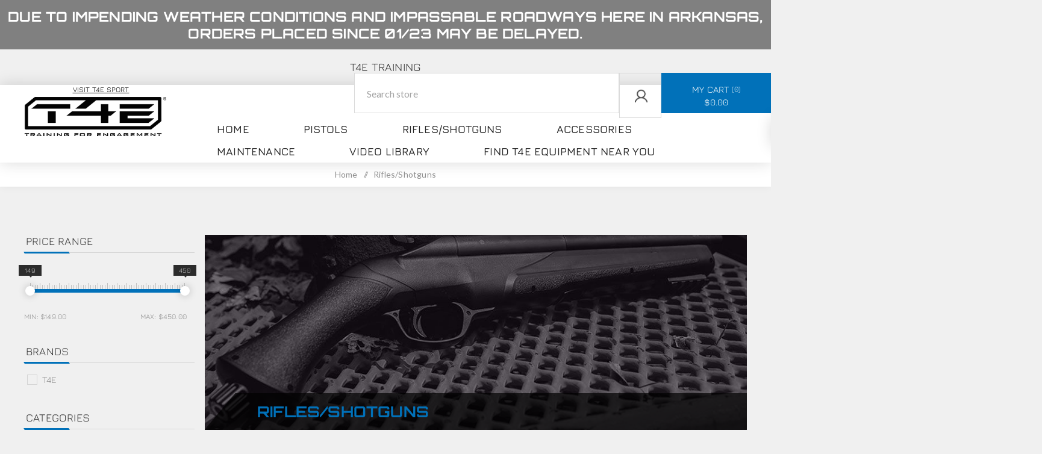

--- FILE ---
content_type: text/html; charset=utf-8
request_url: https://training.t4eguns.com/training-rifles
body_size: 54420
content:


<!DOCTYPE html>
<html lang="en"  class="html-category-page">
<head>
    <title>T4E Guns Training | Rifles/Shotguns</title>
    <meta http-equiv="Content-type" content="text/html;charset=UTF-8" />
    <meta name="description" content="Rifles/Shotguns" />
    <meta name="keywords" content="rifles/shotguns,buy rifles/shotguns,rifles/shotguns prices,rifles/shotguns online,t4e tx 68 paintball marker rifle .68 cal,t4e ts 68 paintball marker shotgun - .68 cal-black,t4e ts 68 shotgun marker .68 cal paintball gen 2 (7.5j),t4e tb 68 gen2 paintball marker 7.5j,t4e tc 68 paintball rifle .68 cal co2 (16j)" />
    <meta name="generator" content="nopCommerce" />
    <meta name="viewport" content="width=device-width, initial-scale=1.0, user-scalable=0, minimum-scale=1.0, maximum-scale=1.0" />
    <link href="https://fonts.googleapis.com/css?family=Fjalla+One&amp;subset=latin-ext" rel="stylesheet">
    <link href="https://fonts.googleapis.com/css?family=Lato&amp;subset=latin-ext" rel="stylesheet">
    
    
    <!--TGIStart-->
    <!--TGIEnd-->
    <!--TGIStart: NOP-334-->
    <!--TGIStart-->

    

            <div class="html-widget">
                <div style="text-align: center; background-color: grey; padding: 1%;">
<h2 style="color: white;">Due to impending weather conditions and impassable roadways here in Arkansas, orders placed since 01/23 may be delayed.</h2>
</div>
            </div>
            <div class="html-widget">
                <p style="text-align: center; padding: 1em 0; font-size: 1.25em;">T4E Training</p>
            </div>
<style>
                        .header-links li:hover > a.quick-cart-link > svg,
                        .header-links li:hover > a.quick-cart-link > svg > path {
                            fill: #000 !important;
                            stroke: #000 !important;
                        }

                        .header-links li:hover > a {
                            color: #000 !important;
                        }

                        .mobile-menu-items > .header-selectors-wrapper > a.quick-cart-link {
	                        display: block;
                            position: relative;
                            z-index: 0;
                            padding: 16px 18px !important;
                            font-size: 13px;
                            line-height: 17px;
                            color: #000 !important;
                            font-weight: 700;
                            text-transform: uppercase;
                        }

                        .quick-cart-link > svg {
                            margin-left: auto;
                            margin-right: auto;
                            margin-bottom: 2px !important;
                        }
                        </style><!-- TrustBox script -->
<script type="text/javascript" src="//widget.trustpilot.com/bootstrap/v5/tp.widget.bootstrap.min.js" async></script>
<!-- End TrustBox script --><!-- Google tag (gtag.js) -->
<script async src="https://www.googletagmanager.com/gtag/js?id=G-WLZPHNBVR9"></script>
<script>
  window.dataLayer = window.dataLayer || [];
  function gtag(){dataLayer.push(arguments);}
  gtag('js', new Date());

  gtag('config', 'G-WLZPHNBVR9');
</script><script>
  document.addEventListener('DOMContentLoaded', function () {
    const iconLinksInBody = document.body.querySelectorAll('link[rel*="icon"]');

    if (iconLinksInBody.length > 0) {
      iconLinksInBody.forEach(link => {
        link.remove();
        document.head.appendChild(link);
        console.log('✅ Moved <link rel="' + link.getAttribute('rel') + '"> to <head>.');
      });
    } else {
      console.log('✅ No misplaced icon links found.');
    }
  });
</script><!-- Meta Pixel Code -->
<script>
  !function(f,b,e,v,n,t,s)
  {if(f.fbq)return;n=f.fbq=function(){n.callMethod?
  n.callMethod.apply(n,arguments):n.queue.push(arguments)};
  if(!f._fbq)f._fbq=n;n.push=n;n.loaded=!0;n.version='2.0';
  n.queue=[];t=b.createElement(e);t.async=!0;
  t.src=v;s=b.getElementsByTagName(e)[0];
  s.parentNode.insertBefore(t,s)}(window, document,'script',
  'https://connect.facebook.net/en_US/fbevents.js');
  fbq('init', '871566084136741');
  fbq('track', 'PageView');
</script>
<noscript><img height="1" width="1" style="display:none"
  src="https://www.facebook.com/tr?id=871566084136741&ev=PageView&noscript=1"
/></noscript>
<!-- End Meta Pixel Code -->
    


    <link href="/Themes/venture/Content/css/tgi_style.css" rel="stylesheet" type="text/css" />
<link href="/Themes/Venture/Content/CSS/styles.css" rel="stylesheet" type="text/css" />
<link href="/Themes/Venture/Content/CSS/mobile.css" rel="stylesheet" type="text/css" />
<link href="/Themes/Venture/Content/CSS/480.css" rel="stylesheet" type="text/css" />
<link href="/Themes/Venture/Content/CSS/768.css" rel="stylesheet" type="text/css" />
<link href="/Themes/Venture/Content/CSS/1200.css" rel="stylesheet" type="text/css" />
<link href="/Plugins/SevenSpikes.Core/Styles/perfect-scrollbar.min.css" rel="stylesheet" type="text/css" />
<link href="/Themes/DefaultClean/Content/css/tgi_style.css" rel="stylesheet" type="text/css" />
<link href="/Plugins/SevenSpikes.Nop.Plugins.AjaxFilters/Themes/Venture/Content/AjaxFilters.css" rel="stylesheet" type="text/css" />
<link href="/Plugins/SevenSpikes.Nop.Plugins.MegaMenu/Themes/Venture/Content/MegaMenu.css" rel="stylesheet" type="text/css" />
<link href="/Plugins/SevenSpikes.Nop.Plugins.AjaxCart/Themes/Venture/Content/ajaxCart.css" rel="stylesheet" type="text/css" />
<link href="/Plugins/SevenSpikes.Nop.Plugins.QuickView/Themes/Venture/Content/QuickView.css" rel="stylesheet" type="text/css" />
<link href="/lib/fineuploader/fine-uploader.min.css" rel="stylesheet" type="text/css" />
<link href="/Themes/Venture/Content/css/theme.custom-13.css?v=85" rel="stylesheet" type="text/css" />

    <script src="/lib/jquery/jquery-3.3.1.min.js"></script>
<script src="/Plugins/SevenSpikes.Core/Scripts/iOS-12-array-reverse-fix.min.js"></script>
<script src="/js/tgi_script.js"></script>

    <link rel="canonical" href="https://training.t4eguns.com/training-rifles" />

    
    
    <link rel="shortcut icon" href="https://training.t4eguns.com/favicon-13.ico" />
    <!--Powered by nopCommerce - https://www.nopCommerce.com-->
</head>
<body class="category-page-body dark-theme">
    <div class="page-loader">
        <div class="loader"></div>
    </div>
    




<div class="ajax-loading-block-window" style="display: none">
</div>
<div id="dialog-notifications-success" title="Notification" style="display:none;">
</div>
<div id="dialog-notifications-error" title="Error" style="display:none;">
</div>
<div id="dialog-notifications-warning" title="Warning" style="display:none;">
</div>
<div id="bar-notification" class="bar-notification">
    <span class="close" title="Close">&nbsp;</span>
</div>



<!--[if lte IE 8]>
    <div style="clear:both;height:59px;text-align:center;position:relative;">
        <a href="http://www.microsoft.com/windows/internet-explorer/default.aspx" target="_blank">
            <img src="/Themes/Venture/Content/img/ie_warning.jpg" height="42" width="820" alt="You are using an outdated browser. For a faster, safer browsing experience, upgrade for free today." />
        </a>
    </div>
<![endif]-->


<div class="master-wrapper-page">
    
    

<div class="header">
    

            <div class="html-widget">
                <p style="max-width: 335px; text-align: center; color: black; font-size: 0.8em;"><a style="text-decoration: underline;" href="https://sport.t4eguns.com/" target="_blank">Visit T4E Sport</a></p>
            </div>

    <div class="header-upper">
        <div class="header-selectors-wrapper">
            
            
            
            

        </div>
    </div>
    <div class="header-lower ">
        <div class="header-left">
            <div class="header-logo">
                



<a href="/" class="logo">


<img alt="Training T4E" src="https://training.t4eguns.com/images/thumbs/0006427.png" /></a>
            </div>
        </div>
        <div class="header-center">
            <div class="header-menu ">
                <div class="close-menu">
                    <div class="mobile-logo">
                        



<a href="/" class="logo">


<img alt="Training T4E" src="https://training.t4eguns.com/images/thumbs/0006427.png" /></a>
                    </div>
                    <span>Close</span>
                </div>
                



    <ul class="mega-menu"
        data-isRtlEnabled="false"
        data-enableClickForDropDown="false">



<li class=" ">

    <a href="/" class="" title="Home" ><span> Home</span></a>
    <!--TGIStart NOP-258-->
</li>




<li class=" ">

    <a href="/training-pistols" class="" title="Pistols" ><span> Pistols</span></a>
    <!--TGIStart NOP-258-->
</li>




<li class=" ">

    <a href="/training-rifles" class="" title="Rifles/Shotguns" ><span> Rifles/Shotguns</span></a>
    <!--TGIStart NOP-258-->
</li>




<li class=" ">

    <a href="/t4eguns-accessories" class="" title="Accessories" ><span> Accessories</span></a>
    <!--TGIStart NOP-258-->
</li>




<li class=" ">

    <a href="/maintenance" class="" title="Maintenance" ><span> Maintenance</span></a>
    <!--TGIStart NOP-258-->
</li>




<li class=" ">

    <a href="/t4e-video-library" class="" title="Video Library" ><span> Video Library</span></a>
    <!--TGIStart NOP-258-->
</li>




<li class=" ">

    <a href="/find-t4e-equipment-near-you" class="" title="Find T4E Equipment Near You" ><span> Find T4E Equipment Near You</span></a>
    <!--TGIStart NOP-258-->
</li>


        
    </ul>
    <div class="menu-title"><span>Menu</span></div>
    <ul class="mega-menu-responsive">



<li class=" ">

    <a href="/" class="" title="Home" ><span> Home</span></a>
    <!--TGIStart NOP-258-->
</li>




<li class=" ">

    <a href="/training-pistols" class="" title="Pistols" ><span> Pistols</span></a>
    <!--TGIStart NOP-258-->
</li>




<li class=" ">

    <a href="/training-rifles" class="" title="Rifles/Shotguns" ><span> Rifles/Shotguns</span></a>
    <!--TGIStart NOP-258-->
</li>




<li class=" ">

    <a href="/t4eguns-accessories" class="" title="Accessories" ><span> Accessories</span></a>
    <!--TGIStart NOP-258-->
</li>




<li class=" ">

    <a href="/maintenance" class="" title="Maintenance" ><span> Maintenance</span></a>
    <!--TGIStart NOP-258-->
</li>




<li class=" ">

    <a href="/t4e-video-library" class="" title="Video Library" ><span> Video Library</span></a>
    <!--TGIStart NOP-258-->
</li>




<li class=" ">

    <a href="/find-t4e-equipment-near-you" class="" title="Find T4E Equipment Near You" ><span> Find T4E Equipment Near You</span></a>
    <!--TGIStart NOP-258-->
</li>


        
    </ul>
                <div class="mobile-menu-items">
                    <!--TGIStart-->
<!--TGIEnd-->
<div class="header-links">
    <div class="header-links-box">
        <div class="header-links-box-top not-authenticated ">
            


                <div class="header-link-wrapper login"><a href="/login" title="Log in" class="ico-login">Log in</a></div>
                <div class="header-link-wrapper register"><a href="/register" title="Register" class="ico-register">Register</a></div>
        </div>
        <!--TGIStart-->

        <!--TGIEnd-->

        
    </div>
            
</div>

                </div>
            </div>
        </div>
        <div class="header-right ">
            <div class="search-box store-search-box">
                <form method="get" id="small-search-box-form" action="/search">
    <input type="search" class="search-box-text" id="small-searchterms" autocomplete="off" name="q" placeholder="Search store" aria-label="Search store" />
    
    <input type="submit" class="button-1 search-box-button" value="Search" />
        
            
    
</form>
                <div class="search-opener">Search</div>
            </div>
            <!--TGIStart-->
<!--TGIEnd-->
<div class="header-links">
    <div class="header-links-box">
        <div class="header-links-box-top not-authenticated ">
            


                <div class="header-link-wrapper login"><a href="/login" title="Log in" class="ico-login">Log in</a></div>
                <div class="header-link-wrapper register"><a href="/register" title="Register" class="ico-register">Register</a></div>
        </div>
        <!--TGIStart-->

        <!--TGIEnd-->

        
    </div>
            
</div>

            


<div class="cart-wrapper" id="flyout-cart" data-removeItemFromCartUrl="/e21api/VentureTheme/RemoveItemFromCart" data-flyoutCartUrl="/e21api/VentureTheme/FlyoutShoppingCart">
    <div id="topcartlink">
        <a href="/cart" class="ico-cart">
            My Cart<span id="CartQuantityBox" class="cart-qty"><span class="cart-qty-number">0</span></span>
            <span class="cart-total">$0.00</span>
        </a>
    </div>
    <div class="flyout-cart">
        <!--TGIStart-->
        <script type="text/javascript">
        $('.free-ship-amount-msg').html('');
        </script>
        <!--TGIEnd-->
        <div class="mini-shopping-cart">
            <div class="count">
You have no items in your shopping cart.            </div>
        </div>
    </div>
</div>
        </div>
    </div>
</div>

    
    <div class="overlayOffCanvas"></div>
    <div class="responsive-nav-wrapper-parent">
        <div class="responsive-nav-wrapper">
            <div class="menu-title">
                <span>Menu</span>
            </div>
            <div class="mobile-logo">
                



<a href="/" class="logo">


<img alt="Training T4E" src="https://training.t4eguns.com/images/thumbs/0006427.png" /></a>
            </div>
            <div class="search-wrap">
                <span>Search</span>
            </div>
                <div class="shopping-cart-link">
                    <a href="/cart">My Cart</a>
                </div>
        </div>
    </div>
    <div class="master-wrapper-content">
        




<div class="ajaxCartInfo" data-getAjaxCartButtonUrl="/e21api/NopAjaxCart/GetAjaxCartButtonsAjax"
     data-productPageAddToCartButtonSelector="input.add-to-cart-button"
     data-productBoxAddToCartButtonSelector="input.product-box-add-to-cart-button"
     data-productBoxProductItemElementSelector=".product-item"
     data-enableOnProductPage="True"
     data-enableOnCatalogPages="True"
     data-miniShoppingCartQuatityFormattingResource="{0}"
     data-miniWishlistQuatityFormattingResource="{0}"
     data-addToWishlistButtonSelector="input.add-to-wishlist-button">
</div>

<input id="addProductVariantToCartUrl" name="addProductVariantToCartUrl" type="hidden" value="/AddProductFromProductDetailsPageToCartAjax" />
<input id="addProductToCartUrl" name="addProductToCartUrl" type="hidden" value="/AddProductToCartAjax" />
<input id="miniShoppingCartUrl" name="miniShoppingCartUrl" type="hidden" value="/MiniShoppingCart" />
<input id="flyoutShoppingCartUrl" name="flyoutShoppingCartUrl" type="hidden" value="/NopAjaxCartFlyoutShoppingCart" />
<input id="checkProductAttributesUrl" name="checkProductAttributesUrl" type="hidden" value="/CheckIfProductOrItsAssociatedProductsHasAttributes" />
<input id="getMiniProductDetailsViewUrl" name="getMiniProductDetailsViewUrl" type="hidden" value="/GetMiniProductDetailsView" />
<input id="flyoutShoppingCartPanelSelector" name="flyoutShoppingCartPanelSelector" type="hidden" value="#flyout-cart" />
<input id="shoppingCartMenuLinkSelector" name="shoppingCartMenuLinkSelector" type="hidden" value="span.cart-qty" />
<input id="wishlistMenuLinkSelector" name="wishlistMenuLinkSelector" type="hidden" value="span.wishlist-qty" />







<div class="quickViewData" data-productselector=".product-item"
     data-productselectorchild=".buttons"
     data-retrievequickviewurl="/quickviewdata"
     data-quickviewbuttontext="Quick View"
     data-quickviewbuttontitle="Quick View"
     data-isquickviewpopupdraggable="True"
     data-enablequickviewpopupoverlay="True"
     data-accordionpanelsheightstyle="content">
</div>

        
        <div class="breadcrumb">
            <ul itemscope itemtype="http://schema.org/BreadcrumbList">
                <li>
                    <a href="/" title="Home">Home</a>
                    <span class="delimiter">/</span>
                </li>
                                    <li itemprop="itemListElement" itemscope itemtype="http://schema.org/ListItem">
                            <strong class="current-item" itemprop="name">Rifles/Shotguns</strong>
                            <span itemprop="item" itemscope itemtype="http://schema.org/Thing">
                                <link itemprop="url" href="/training-rifles" />
                            </span>
                        <meta itemprop="position" content="1" />
                    </li>
            </ul>
        </div>



            <div class="master-column-wrapper">
            


    <div class="center-2 items-3">
        
        


<div class="page category-page">
    <div class="category-page-title">
        <div class="title-picture-wrapper">
            <div class="category-picture-wrapper">
<img alt="Picture for category Rifles/Shotguns" title="Picture for category Rifles/Shotguns" src="https://training.t4eguns.com/images/thumbs/0006435_riflesshotguns.jpeg"/></div>
            <h1>
                <span>Rifles/Shotguns</span>
            </h1>
        </div>
        
    </div>
    <div class="page-body">

        
        
        




<div class="product-selectors">

    <div class="filters-button-wrapper">
        <button class="filters-button">Filter</button>
    </div>

        <div class="product-viewmode">
                    <a href="https://training.t4eguns.com/training-rifles?viewmode=grid" title="Grid" class="viewmode-icon grid hidden" style="display: none;"></a>
                    <span data-items="3" title="3 Items in Grid" class="grid items-3 selected">3 Items in Grid</span>
                    <span data-items="4" title="4 Items in Grid" class="grid items-4 ">4 Items in Grid</span>
                <a href="https://training.t4eguns.com/training-rifles?viewmode=list" title="List" class="viewmode-icon list ">List</a>
        </div>
                <div class="product-page-size">
            <select id="products-pagesize" name="products-pagesize" onchange="setLocation(this.value);" aria_label = "Select product sort order">
                    <option value="https://training.t4eguns.com/training-rifles?pagesize=24" selected='selected'>24 items per page</option>
                    <option value="https://training.t4eguns.com/training-rifles?pagesize=48" >48 items per page</option>
            </select>
        </div>
            <div class="product-sorting">
            <select aria-label="Select product sort order" id="products-orderby" name="products-orderby" onchange="setLocation(this.value);"><option selected="selected" value="https://training.t4eguns.com/training-rifles?orderby=0">Position</option>
<option value="https://training.t4eguns.com/training-rifles?orderby=5">Name: A to Z</option>
<option value="https://training.t4eguns.com/training-rifles?orderby=6">Name: Z to A</option>
<option value="https://training.t4eguns.com/training-rifles?orderby=10">Price: Low to High</option>
<option value="https://training.t4eguns.com/training-rifles?orderby=11">Price: High to Low</option>
<option value="https://training.t4eguns.com/training-rifles?orderby=15">Created on</option>
</select>
        </div>
</div>        
        <div class="product-filters">
                    </div>
        

            <div class="html-widget">
                <div style="background: url('https://training.t4eguns.com/images/uploaded/TC68_Category_Page_BannerBG_V2.jpg'); background-position: top; background-size: cover; background-repeat: no-repeat;">
<p style="color: #fff; text-align: center; padding: 2em 0; font-size: 1.5em;"><a style="color: #fff;" href="/t4e-tc-68-landing-page">Check out the T4E TC 68!</a></p>
</div>
            </div>


            <div class="product-grid">
                <div class="item-grid">
                        <div class="item-box">
                            


<div class="product-item" data-productid="2178">
    <div class="picture">
        <a href="/2292141" title="T4E TX 68 PAINTBALL MARKER RIFLE .68 CAL - Mounted by Female - Right Side Profile in Studio">
                <img class="picture-img" src="https://training.t4eguns.com/images/thumbs/0006672_t4e-tx-68-paintball-marker-rifle-68-cal_360.jpeg"
                     alt="T4E TX 68 PAINTBALL MARKER RIFLE .68 CAL - Mounted by Female - Right Side Profile" title="T4E TX 68 PAINTBALL MARKER RIFLE .68 CAL - Mounted by Female - Right Side Profile in Studio" />
        </a>
    </div>
    <div class="details">
        <h2 class="product-title">
            <a href="/2292141">T4E TX 68 PAINTBALL MARKER RIFLE .68 CAL</a>
        </h2>
        <!--TGIStart-->
        <!--TGIStart - MOD 301859 joshd 03/26/2019-->
                                                        <!--TGIEND - MOD 301859 joshd 03/26/2019-->
            <div class="short-description-tgi">This is the T4E (Training 4 Engagement) TX 68 pump action .68 caliber paintball marker.</div>
        <!--TGIEnd-->
        <!--TGIstart-->
        <!--TGIEnd-->
            <div class="add-info">
                
                <div class="prices">
                    <div class="box-prices-wrapper">
                            <span class="price old-price">$349.99</span>
                        <<!--TGIStart 303615-->
                            <span class="price actual-price">$262.49</span>
                        <!--TGIEnd 303615-->
                        <!--TGIStart-->
                        <!--TGIEnd-->
                    </div>
                    <div class="additional-price-info">
                                            </div>
                </div>
                

                <div class="buttons items-2">
                                                                <input type="button" value="Add to cart" title="Add to cart" class="button-2 product-box-add-to-cart-button" onclick="AjaxCart.addproducttocart_catalog('/addproducttocart/catalog/2178/1/1');return false;" />
                </div>

                
            </div>
    </div>
</div>

                        </div>
                        <div class="item-box">
                            


<div class="product-item" data-productid="2083">
    <div class="picture">
        <a href="/2292130" title="T4E TS 68 PAINTBALL MARKER SHOTGUN - .68 CAL-BLACK Right Side">
                <img class="picture-img" src="https://training.t4eguns.com/images/thumbs/0006636_t4e-ts-68-paintball-marker-shotgun-68-cal-black_360.jpeg"
                     alt="T4E TS 68 PAINTBALL MARKER SHOTGUN - .68 CAL-BLACK Right Side" title="T4E TS 68 PAINTBALL MARKER SHOTGUN - .68 CAL-BLACK Right Side" />
        </a>
    </div>
    <div class="details">
        <h2 class="product-title">
            <a href="/2292130">T4E TS 68 PAINTBALL MARKER SHOTGUN - .68 CAL-BLACK</a>
        </h2>
        <!--TGIStart-->
        <!--TGIStart - MOD 301859 joshd 03/26/2019-->
                                                        <!--TGIEND - MOD 301859 joshd 03/26/2019-->
            <div class="short-description-tgi">T4E TS 68 .68 caliber double barrel shotgun paintball marker powered by CO2.</div>
        <!--TGIEnd-->
        <!--TGIstart-->
        <!--TGIEnd-->
            <div class="add-info">
                
                <div class="prices">
                    <div class="box-prices-wrapper">
                        <<!--TGIStart 303615-->
                            <span class="price actual-price">$149.99</span>
                        <!--TGIEnd 303615-->
                        <!--TGIStart-->
                        <!--TGIEnd-->
                    </div>
                    <div class="additional-price-info">
                                            </div>
                </div>
                

                <div class="buttons items-2">
                                                                <input type="button" value="Add to cart" title="Add to cart" class="button-2 product-box-add-to-cart-button" onclick="AjaxCart.addproducttocart_catalog('/addproducttocart/catalog/2083/1/1');return false;" />
                </div>

                
            </div>
    </div>
</div>

                        </div>
                        <div class="item-box">
                            


<div class="product-item" data-productid="3219">
    <div class="picture">
        <a href="/t4e-ts-68-shotgun-marker-68-cal-paintball-gen-2-75j-2292203" title="T4E TS 68 Shotgun Marker .68 cal Paintball Gen 2 (7.5j)">
                <img class="picture-img" src="https://training.t4eguns.com/images/thumbs/0009045_t4e-ts-68-shotgun-marker-68-cal-paintball-gen-2-75j_360.jpeg"
                     alt="T4E TS 68 Shotgun Marker .68 cal Paintball Gen 2 (7.5j)" title="T4E TS 68 Shotgun Marker .68 cal Paintball Gen 2 (7.5j)" />
        </a>
    </div>
    <div class="details">
        <h2 class="product-title">
            <a href="/t4e-ts-68-shotgun-marker-68-cal-paintball-gen-2-75j-2292203">T4E TS 68 Shotgun Marker .68 cal Paintball Gen 2 (7.5j)</a>
        </h2>
        <!--TGIStart-->
        <!--TGIStart - MOD 301859 joshd 03/26/2019-->
                                                        <!--TGIEND - MOD 301859 joshd 03/26/2019-->
            <div class="short-description-tgi">The T4E TS 68 Gen 2 .68 Caliber Paintball marker takes its design from a side-by-side shotgun, pistol, or a sawed-off shotgun.</div>
        <!--TGIEnd-->
            <div class="product-rating-box" title="0 review(s)">
                <div class="rating">
                    <div style="width: 0%">
                    </div>
                </div>
            </div>
        <!--TGIstart-->
        <!--TGIEnd-->
            <div class="add-info">
                
                <div class="prices">
                    <div class="box-prices-wrapper">
                        <<!--TGIStart 303615-->
                            <span class="price actual-price">$149.99</span>
                        <!--TGIEnd 303615-->
                        <!--TGIStart-->
                        <!--TGIEnd-->
                    </div>
                    <div class="additional-price-info">
                                            </div>
                </div>
                

                <div class="buttons items-2">
                                                                <input type="button" value="Add to cart" title="Add to cart" class="button-2 product-box-add-to-cart-button" onclick="AjaxCart.addproducttocart_catalog('/addproducttocart/catalog/3219/1/1');return false;" />
                </div>

                
            </div>
    </div>
</div>

                        </div>
                        <div class="item-box">
                            


<div class="product-item" data-productid="3253">
    <div class="picture">
        <a href="/t4e-tb-68-gen2-paintball-marker-75j-2292204" title="T4E TB 68 Gen2 Paintball Marker 7.5J">
                <img class="picture-img" src="https://training.t4eguns.com/images/thumbs/0009086_t4e-tb-68-gen2-paintball-marker-75j_360.jpeg"
                     alt="T4E TB 68 Gen2 Paintball Marker 7.5J" title="T4E TB 68 Gen2 Paintball Marker 7.5J" />
        </a>
    </div>
    <div class="details">
        <h2 class="product-title">
            <a href="/t4e-tb-68-gen2-paintball-marker-75j-2292204">T4E TB 68 Gen2 Paintball Marker 7.5J</a>
        </h2>
        <!--TGIStart-->
        <!--TGIStart - MOD 301859 joshd 03/26/2019-->
                                                        <!--TGIEND - MOD 301859 joshd 03/26/2019-->
            <div class="short-description-tgi">Meet the compact powerhouse built for the magfed paintball field and serious training scenarios — the T4E TB 68 Gen2.</div>
        <!--TGIEnd-->
            <div class="product-rating-box" title="0 review(s)">
                <div class="rating">
                    <div style="width: 0%">
                    </div>
                </div>
            </div>
        <!--TGIstart-->
        <!--TGIEnd-->
            <div class="add-info">
                
                <div class="prices">
                    <div class="box-prices-wrapper">
                        <<!--TGIStart 303615-->
                            <span class="price actual-price">$169.99</span>
                        <!--TGIEnd 303615-->
                        <!--TGIStart-->
                        <!--TGIEnd-->
                    </div>
                    <div class="additional-price-info">
                                            </div>
                </div>
                

                <div class="buttons items-2">
                                                                <input type="button" value="Add to cart" title="Add to cart" class="button-2 product-box-add-to-cart-button" onclick="AjaxCart.addproducttocart_catalog('/addproducttocart/catalog/3253/1/1');return false;" />
                </div>

                
            </div>
    </div>
</div>

                        </div>
                        <div class="item-box">
                            


<div class="product-item" data-productid="3249">
    <div class="picture">
        <a href="/t4e-tc-68-paintball-rifle-68-cal-co2-16j-2292185" title="T4E TC 68 Paintball Rifle .68 cal CO2 (16j)">
                <img class="picture-img" src="https://training.t4eguns.com/images/thumbs/0009109_t4e-tc-68-paintball-rifle-68-cal-co2-16j_360.jpeg"
                     alt="T4E TC 68 Paintball Rifle .68 cal CO2 (16j)" title="T4E TC 68 Paintball Rifle .68 cal CO2 (16j)" />
        </a>
    </div>
    <div class="details">
        <h2 class="product-title">
            <a href="/t4e-tc-68-paintball-rifle-68-cal-co2-16j-2292185">T4E TC 68 Paintball Rifle .68 cal CO2 (16j)</a>
        </h2>
        <!--TGIStart-->
        <!--TGIStart - MOD 301859 joshd 03/26/2019-->
                                                        <!--TGIEND - MOD 301859 joshd 03/26/2019-->
            <div class="short-description-tgi">Meet the T4E TC 68 — a versatile, conversation-starting tactical carbine built for mag-fed play or hopper-fed paintball.</div>
        <!--TGIEnd-->
            <div class="product-rating-box" title="0 review(s)">
                <div class="rating">
                    <div style="width: 0%">
                    </div>
                </div>
            </div>
        <!--TGIstart-->
        <!--TGIEnd-->
            <div class="add-info">
                
                <div class="prices">
                    <div class="box-prices-wrapper">
                        <<!--TGIStart 303615-->
                            <span class="price actual-price">$459.99</span>
                        <!--TGIEnd 303615-->
                        <!--TGIStart-->
                        <!--TGIEnd-->
                    </div>
                    <div class="additional-price-info">
                                            </div>
                </div>
                

                <div class="buttons items-2">
                                                                <input type="button" value="Add to cart" title="Add to cart" class="button-2 product-box-add-to-cart-button" onclick="AjaxCart.addproducttocart_catalog('/addproducttocart/catalog/3249/1/1');return false;" />
                </div>

                
            </div>
    </div>
</div>

                        </div>
                </div>
            </div>
                        


    </div>
</div>

        
    </div>
    <div class="side-2">



<div class="nopAjaxFilters7Spikes"
     data-categoryid="120"
     data-manufacturerid="0"
     data-vendorid="0"
     data-isonsearchpage="False"
     data-searchkeyword=""
     data-searchcategoryid="0"
     data-searchmanufacturerid="0"
     data-searchvendorid ="0"
     data-searchpricefrom=""
     data-searchpriceto=""
     data-searchincludesubcategories="False"
     data-searchinproductdescriptions="False"
     data-searchadvancedsearch="False"
     data-getfilteredproductsurl="/getFilteredProducts"
     data-productslistpanelselector=".product-list"
     data-productsgridpanelselector=".product-grid"
     data-pagerpanelselector=".pager"
     data-pagerpanelintegrationselector=".product-selectors"
     data-sortoptionsdropdownselector=".products-orderby"
     data-viewoptionsdropdownselector=".products-viewmode, .viewmode-icon"
     data-productspagesizedropdownselector=".products-pagesize"
     data-filtersuimode="usecheckboxes"
     data-defaultviewmode="grid"
     data-enableinfinitescroll="False"
     data-infinitescrollloadertext="Loading more products ..."
     data-scrolltoelement="False"
     data-scrolltoelementselector=".product-selectors"
     data-scrolltoelementadditionaloffset="0"
     data-showselectedfilterspanel="False"
     data-numberofreturnedproductsselector="false"
     data-selectedOptionsTargetSelector=".nopAjaxFilters7Spikes .filtersPanel:first"
     data-selectedOptionsTargetAction="prependTo"
     data-isRTL="false"
     data-closeFiltersPanelAfterFiltrationInMobile="true">

        <div class="filtersTitlePanel">
            <p class="filtersTitle">Filter by:</p>
            <a class="clearFilterOptionsAll">Clear All</a>
        </div>
        <span class="close-btn">Close</span>
        <div class="filtersPanel">
            

    
    

<div class="block filter-block priceRangeFilterPanel7Spikes" data-currentcurrencysymbol="$">
    <div class="title">
        <a class="toggleControl">Price range</a>
        <a class="clearPriceRangeFilter">Clear</a>
    </div>
    <div class="filtersGroupPanel" style="">
        <div class="priceRangeMinMaxPanel">
            <span class="priceRangeMinPanel">
                <span>Min:</span>
                <span class="priceRangeMinPrice">$149.00</span>
            </span>
            <span class="priceRangeMaxPanel">
                <span>Max:</span>
                <span class="priceRangeMaxPrice">$450.00</span>
            </span>
        </div>
        <div id="slider" data-sliderminvalue="149" data-slidermaxvalue="450"
             data-selectedfromvalue="149" data-selectedtovalue="450"
             data-customformatting="">
        </div>
        <div class="priceRangeCurrentPricesPanel">
            <span class="currentMinPrice">$149</span>
            <span class="currentMaxPrice">$450</span>
        </div>
    </div>
</div>

            
            
            
            
            





<div class="block filter-block manufacturerFilterPanel7Spikes">
    <div class="title">
        <a class="toggleControl">Brands</a>
        <a class="clearFilterOptions">Clear</a>
    </div>
    <div class="filtersGroupPanel filtersCheckboxPanel" style="">
            <ul class="checkbox-list">
                <li class="checkbox-item"><input  data-option-ids="17" type="checkbox" id="manufacturer-input-17" /><label class="filter-item-name" for="manufacturer-input-17"@* data-originalText="T4E"*@>T4E</label></li>
            </ul>
    </div>
</div>
            
        </div>
        <div class="block filter-block selected-options" style="display: none;">
            <div class="title">
                <a class="toggleControl">Selected Options</a>
            </div>
            <div class="filtersGroupPanel">
                <ul class="selected-options-list"></ul>
            </div>
        </div>
        <div class="number-of-returned-products sample-element" style="display: none;">
            <span class="showing-text">Showing</span>
            <span class="productsPerPage"></span>
            <span class="of-text">of</span>
            <span class="allProductsReturned"></span>
            <span class="results-text">results</span>
        </div>
        <div class="returned-products-filters-panel" style="display: none;">
            <span class="allProductsReturned"></span>
        </div>
</div>

<input id="availableSortOptionsJson" name="availableSortOptionsJson" type="hidden" value="[{&quot;Disabled&quot;:false,&quot;Group&quot;:null,&quot;Selected&quot;:true,&quot;Text&quot;:&quot;Position&quot;,&quot;Value&quot;:&quot;0&quot;},{&quot;Disabled&quot;:false,&quot;Group&quot;:null,&quot;Selected&quot;:false,&quot;Text&quot;:&quot;Name: A to Z&quot;,&quot;Value&quot;:&quot;5&quot;},{&quot;Disabled&quot;:false,&quot;Group&quot;:null,&quot;Selected&quot;:false,&quot;Text&quot;:&quot;Name: Z to A&quot;,&quot;Value&quot;:&quot;6&quot;},{&quot;Disabled&quot;:false,&quot;Group&quot;:null,&quot;Selected&quot;:false,&quot;Text&quot;:&quot;Price: Low to High&quot;,&quot;Value&quot;:&quot;10&quot;},{&quot;Disabled&quot;:false,&quot;Group&quot;:null,&quot;Selected&quot;:false,&quot;Text&quot;:&quot;Price: High to Low&quot;,&quot;Value&quot;:&quot;11&quot;},{&quot;Disabled&quot;:false,&quot;Group&quot;:null,&quot;Selected&quot;:false,&quot;Text&quot;:&quot;Created on&quot;,&quot;Value&quot;:&quot;15&quot;}]" />
<input id="availableViewModesJson" name="availableViewModesJson" type="hidden" value="[{&quot;Disabled&quot;:false,&quot;Group&quot;:null,&quot;Selected&quot;:true,&quot;Text&quot;:&quot;Grid&quot;,&quot;Value&quot;:&quot;grid&quot;},{&quot;Disabled&quot;:false,&quot;Group&quot;:null,&quot;Selected&quot;:false,&quot;Text&quot;:&quot;List&quot;,&quot;Value&quot;:&quot;list&quot;}]" />
<input id="availablePageSizesJson" name="availablePageSizesJson" type="hidden" value="[{&quot;Disabled&quot;:false,&quot;Group&quot;:null,&quot;Selected&quot;:true,&quot;Text&quot;:&quot;24&quot;,&quot;Value&quot;:&quot;24&quot;},{&quot;Disabled&quot;:false,&quot;Group&quot;:null,&quot;Selected&quot;:false,&quot;Text&quot;:&quot;48&quot;,&quot;Value&quot;:&quot;48&quot;}]" />            <div class="blocks-wrapper">
                    <div class="block block-category-navigation">
        <div class="title">
            <strong>Categories</strong>
        </div>
        <div class="listbox">
            <ul class="list">

<li class="inactive">
    <a href="/t4e-pistols" class="">
        Paintball Pistols - T4E Guns
    </a>
</li>

<li class="inactive">
    <a href="/all" class="">
        All
    </a>
</li>

<li class="inactive">
    <a href="/training-pistols" class="">
        Pistols
    </a>
</li>

<li class="active last">
    <a href="/training-rifles" class="">
        Rifles/Shotguns
    </a>
</li>

<li class="inactive">
    <a href="/t4eguns-accessories" class="">
        Accessories
    </a>
</li>

<li class="inactive">
    <a href="/t4e-ammo" class="">
        Ammo
    </a>
</li>

<li class="inactive">
    <a href="/t4eguns-ammo" class="">
        Ammo
    </a>
</li>
            </ul>
        </div>
    </div>

                
                
                
                    <div class="block block-popular-tags">
        <div class="title">
            <strong>Popular tags</strong>
        </div>
        <div class="listbox">
            <div class="tags">
                <ul>
                        <li><a href="/68-paintball" style="font-size:120%;">.68 paintball</a></li>
                        <li><a href="/12-gram-co2" style="font-size:85%;">12 gram co2</a></li>
                        <li><a href="/12-gram" style="font-size:85%;">12-gram</a></li>
                        <li><a href="/airgun-oil" style="font-size:85%;">airgun oil</a></li>
                        <li><a href="/airjavelin" style="font-size:85%;">airjavelin</a></li>
                        <li><a href="/c02" style="font-size:85%;">c02</a></li>
                        <li><a href="/co2" style="font-size:90%;">co2</a></li>
                        <li><a href="/flashlight" style="font-size:85%;">flashlight</a></li>
                        <li><a href="/fusion" style="font-size:85%;">fusion</a></li>
                        <li><a href="/hdr50" style="font-size:90%;">hdr50</a></li>
                        <li><a href="/marker" style="font-size:90%;">marker</a></li>
                        <li><a href="/paintball" style="font-size:150%;">paintball</a></li>
                        <li><a href="/pepper-ball" style="font-size:90%;">pepper ball</a></li>
                        <li><a href="/t4e-2" style="font-size:100%;">t4e</a></li>
                        <li><a href="/tr50" style="font-size:90%;">tr50</a></li>
                </ul>
            </div>
                <div class="view-all">
                    <a href="/producttag/all">View all</a>
                </div>
        </div>
    </div>

                
            </div>
    </div>

        </div>
        
    </div>
    



<div class="footer">
    <div class="footer-upper">
        <div class="footer-block find-us">
            <div class="title">
                <strong>Find Us</strong>
            </div>
            <ul class="list footer-collapse">
                <li class="address">
                    <span>7700 Chad Colley Blvd, Fort Smith, AR 72916</span>
                </li>
                <li class="e-mail">
                    <span>service@umarexusa.com</span>
                </li>
                <li class="mobile-phone">
                    <span>(479) 646 - 4210 Ext. 7</span>
                </li>
                <li class="phone">
                    <span>(479) 646 - 4210 Ext. 7</span>
                </li>
            </ul>
        </div>
        <div class="footer-block information">
            <div class="title">
                <strong>Information</strong>
            </div>
            <ul class="list footer-collapse">
                                    <li><a href="/about-us-t4e-training">About T4E</a></li>
                    <li><a href="/contact-us-t4e">Contact Us</a></li>
                    <li><a href="/contest-rules">Sweepstakes Giveaway Rules</a></li>
                    <li><a href="/product-registration-ux">Product Registration</a></li>
                    <li><a href="/t4e-video-library">Video Library</a></li>
                    <li><a href="/t4e-catalog">Catalog</a></li>
                    <li><a href="/maintenance">Maintenance</a></li>
                    <li><a href="/product-manuals">Product Manuals</a></li>
                    <li><a href="/privacy-policy">Privacy Policy</a></li>
                    <li><a href="/terms-of-use">Terms of Use</a></li>
            </ul>
        </div>
        <div class="footer-block my-account">
            <div class="title">
                <strong>My Account</strong>
            </div>
            <ul class="list footer-collapse">
                    <li><a href="/customer/order/history">Orders</a></li>
                                    <li><a href="/customer/addresses">Addresses</a></li>
                                    <li><a href="/recentlyviewedproducts">Recently Viewed</a></li>
                                    <li><a href="/sitemap">Sitemap</a></li>
                            </ul>
        </div>
        <div class="footer-block newsetter">
            <div class="title">
                <strong>Newsletter</strong>
            </div>
            <div class="footer-collapse">
                <p class="newsletter-subscribe-text">Subscribe and become part of the our community. Be the first to hear about our latest offers and discounts!</p>
                <div class="newsletter">
    <div class="title">
        <strong>Newsletter</strong>
    </div>
    <div class="newsletter-subscribe" id="newsletter-subscribe-block">
        <div class="newsletter-email">
            <input id="newsletter-email" class="newsletter-subscribe-text" placeholder="Enter your email here..." aria-label="Sign up for our newsletter" type="email" name="NewsletterEmail" value="" />
            <input type="button" value="Subscribe" id="newsletter-subscribe-button" class="button-1 newsletter-subscribe-button"/>
        </div>
        <div class="newsletter-validation">
            <span id="subscribe-loading-progress" style="display: none;" class="please-wait">Wait...</span>
            <span class="field-validation-valid" data-valmsg-for="NewsletterEmail" data-valmsg-replace="true"></span>
        </div>
    </div>
    <div class="newsletter-result" id="newsletter-result-block"></div>
    
</div>
            </div>
        </div>
    </div>
    <div class="footer-middle">
        


<ul class="social-sharing">
            <li><a target="_blank" class="facebook" href="https://www.facebook.com/T4Etraining"></a></li>
            <li><a target="_blank" class="youtube" href="https://www.youtube.com/@t4e"></a></li>
                        <li><a target="_blank" class="instagram" href="https://www.instagram.com/t4etraining"></a></li>
            <li><a target="_blank" class="rss" href="/news/rss/1"></a></li>
</ul>
    </div>
    <div class="footer-lower">
        <div class="footer-disclaimer">
            Copyright &copy; 2023 Training T4E. All rights reserved.
        </div>
            <div class="footer-powered-by">
                Powered by <a href="http://www.nopcommerce.com/">nopCommerce</a>
            </div>
                    <div class="footer-designed-by"> 
                Designed by <a href="http://www.nop-templates.com/" target="_blank">Nop-Templates.com</a>
            </div>
        
        
    </div>
    


</div>
</div>

<script type="text/javascript">
var path = document.location.pathname;
// If there is something in the url path, and it's not login/register page
if(path && path.indexOf('login') == -1 && path.indexOf('register') == -1){
    $('.customer-header-links a.ico-login').attr('href', '/login?returnUrl=' + path);
    $('.customer-header-links a.ico-register').attr('href', '/register?returnUrl=' + path);
}
</script><script>
document.getElementsByClassName("footer-disclaimer")[0].innerHTML = "Copyright © 2022 Umarex USA. All rights reserved.";
</script>
    
    <script src="/lib/jquery-validate/jquery.validate-v1.17.0/jquery.validate.min.js"></script>
<script src="/lib/jquery-validate/jquery.validate.unobtrusive-v3.2.10/jquery.validate.unobtrusive.min.js"></script>
<script src="/lib/jquery-ui/jquery-ui-1.12.1.custom/jquery-ui.min.js"></script>
<script src="/lib/jquery-migrate/jquery-migrate-3.0.1.min.js"></script>
<script src="/js/public.common.js"></script>
<script src="/js/public.ajaxcart.js"></script>
<script src="/lib/kendo/2014.1.318/kendo.core.min.js"></script>
<script src="/lib/kendo/2014.1.318/kendo.userevents.min.js"></script>
<script src="/lib/kendo/2014.1.318/kendo.draganddrop.min.js"></script>
<script src="/lib/kendo/2014.1.318/kendo.window.min.js"></script>
<script src="/Plugins/SevenSpikes.Core/Scripts/jquery.json-2.4.min.js"></script>
<script src="/Plugins/SevenSpikes.Core/Scripts/sevenspikes.core.min.js"></script>
<script src="/Plugins/SevenSpikes.Nop.Plugins.AjaxFilters/Scripts/jquery.address-1.6.min.js"></script>
<script src="/Plugins/SevenSpikes.Nop.Plugins.AjaxFilters/Scripts/HistoryState.min.js"></script>
<script src="/Plugins/SevenSpikes.Nop.Plugins.AjaxFilters/Scripts/Filters.min.js"></script>
<script src="/Plugins/SevenSpikes.Nop.Plugins.AjaxFilters/Scripts/PriceRangeFilterSlider.min.js"></script>
<script src="/Plugins/SevenSpikes.Nop.Plugins.AjaxFilters/Scripts/jquery.ui.touch-punch.min.js"></script>
<script src="/Plugins/SevenSpikes.Nop.Plugins.AjaxFilters/Scripts/ManufacturerFilter.min.js"></script>
<script src="/Plugins/SevenSpikes.Nop.Plugins.AjaxFilters/Scripts/FiltersQuery.min.js"></script>
<script src="/Plugins/SevenSpikes.Nop.Plugins.MegaMenu/Scripts/MegaMenu.min.js"></script>
<script src="/Plugins/SevenSpikes.Nop.Plugins.AjaxCart/Scripts/AjaxCart.min.js"></script>
<script src="/lib/fineuploader/jquery.fine-uploader.min.js"></script>
<script src="/Plugins/SevenSpikes.Nop.Plugins.QuickView/Scripts/QuickView.min.js"></script>
<script src="/Plugins/SevenSpikes.Core/Scripts/cloudzoom.core.min.js"></script>
<script src="/Plugins/SevenSpikes.Core/Scripts/perfect-scrollbar.min.js"></script>
<script src="/Plugins/SevenSpikes.Core/Scripts/sevenspikes.theme.min.js"></script>
<script src="/Plugins/SevenSpikes.Core/Scripts/cookiehelper.min.js"></script>
<script src="/Themes/Venture/Content/scripts/venture.js"></script>

    <script>
            $(document).ready(function () {
                $('.header').on('mouseenter', '#flyout-cart', function () {
                    $(this).addClass('active');
                }).on('mouseleave', '#flyout-cart', function () {
                    $(this).removeClass('active');
                });
            });
        </script>
<script>
            $("#small-search-box-form").on("submit", function (event) {
                if ($("#small-searchterms").val() == "") {
                    alert('Please enter some search keyword');
                    $("#small-searchterms").focus();
                    event.preventDefault();
                }
            });
        </script>
<script>
            $(document).ready(function() {
                var showLinkToResultSearch;
                var searchText;
                $('#small-searchterms').autocomplete({
                        delay: 500,
                        minLength: 3,
                        source: '/catalog/searchtermautocomplete',
                        appendTo: '.search-box',
                        select: function(event, ui) {
                            $("#small-searchterms").val(ui.item.label);
                            setLocation(ui.item.producturl);
                            return false;
                    },
                    //append link to the end of list
                    open: function(event, ui) {
                        //display link to search page
                        if (showLinkToResultSearch) {
                            searchText = document.getElementById("small-searchterms").value;
                            $(".ui-autocomplete").append("<li class=\"ui-menu-item\" role=\"presentation\"><a href=\"/search?q=" + searchText + "\">View all results...</a></li>");
                        }
                    }
                })
                .data("ui-autocomplete")._renderItem = function(ul, item) {
                    var t = item.label;
                    showLinkToResultSearch = item.showlinktoresultsearch;
                    //html encode
                    t = htmlEncode(t);
                    return $("<li></li>")
                        .data("item.autocomplete", item)
                        //TGIStart
                        .append("<a>" + "<span> <strong>" + htmlEncode(item.productsku) + "</strong> " + t + "</span> </a>")
                        //TGIEnd
                        .appendTo(ul);
                };
            });
        </script>
<script>
            $(document).ready(function () {
                $('.header').on('mouseenter', '#flyout-cart', function () {
                    $(this).addClass('active');
                }).on('mouseleave', '#flyout-cart', function () {
                    $(this).removeClass('active');
                });
            });
        </script>
<script>
        (function () {
            AjaxCart.init(false, '.header-links .cart-qty', '.header-links .wishlist-qty', '#flyout-cart');
        })();
    </script>
<script>
        function newsletter_subscribe(subscribe) {
            var subscribeProgress = $("#subscribe-loading-progress");
            subscribeProgress.show();
            var postData = {
                subscribe: subscribe,
                email: $("#newsletter-email").val()
            };
            $.ajax({
                cache: false,
                type: "POST",
                url: "/subscribenewsletter",
                data: postData,
                success: function(data) {
                    subscribeProgress.hide();
                    $("#newsletter-result-block").html(data.Result);
                    if (data.Success) {
                        $('#newsletter-subscribe-block').hide();
                        $('#newsletter-result-block').show();
                    } else {
                        $('#newsletter-result-block').fadeIn("slow").delay(2000).fadeOut("slow");
                    }
                },
                error: function(xhr, ajaxOptions, thrownError) {
                    alert('Failed to subscribe.');
                    subscribeProgress.hide();
                }
            });
        }

        $(document).ready(function () {
            $('#newsletter-subscribe-button').on('click', function () {
newsletter_subscribe('true');            });
            $("#newsletter-email").on("keydown", function (event) {
                if (event.keyCode == 13) {
                    $("#newsletter-subscribe-button").trigger("click");
                    return false;
                }
            });
        });
    </script>

    <div class="scroll-back-button" id="goToTop"></div>
</body>
</html>

--- FILE ---
content_type: text/html; charset=utf-8
request_url: https://training.t4eguns.com/e21api/NopAjaxCart/GetAjaxCartButtonsAjax
body_size: 1856
content:




        <div class="ajax-cart-button-wrapper" data-productid="2178" data-isproductpage="false">
                <input type="button" value="Add to cart" class="button-2 product-box-add-to-cart-button nopAjaxCartProductListAddToCartButton" data-productid="2178" />
                      

        </div>
        <div class="ajax-cart-button-wrapper" data-productid="2083" data-isproductpage="false">
                <input type="button" value="Add to cart" class="button-2 product-box-add-to-cart-button nopAjaxCartProductListAddToCartButton" data-productid="2083" />
                      

        </div>
        <div class="ajax-cart-button-wrapper" data-productid="3219" data-isproductpage="false">
                <input type="button" value="Add to cart" class="button-2 product-box-add-to-cart-button nopAjaxCartProductListAddToCartButton" data-productid="3219" />
                      

        </div>
        <div class="ajax-cart-button-wrapper" data-productid="3253" data-isproductpage="false">
                <input type="button" value="Add to cart" class="button-2 product-box-add-to-cart-button nopAjaxCartProductListAddToCartButton" data-productid="3253" />
                      

        </div>
        <div class="ajax-cart-button-wrapper" data-productid="3249" data-isproductpage="false">
                <input type="button" value="Add to cart" class="button-2 product-box-add-to-cart-button nopAjaxCartProductListAddToCartButton" data-productid="3249" />
                      

        </div>


--- FILE ---
content_type: text/css
request_url: https://training.t4eguns.com/Themes/venture/Content/css/tgi_style.css
body_size: 3787
content:
/* Checkout page edit button inline for existing billing/shipping address */
.checkout-page .button-1 {
    width: 215px !important;
    margin: 1px !important;
    padding: 10px 18px;
    font-size: 13px;
}

.tgi_per_item_price {
    font-size: 12px;
}

.short-description-tgi {
    height: 80px;
    overflow: hidden;
}

.tgi-password-warning {
    color: #FF0000;
    text-align: center;
    margin-bottom: 10px;
}

.tgi-row {
    text-align: center;
    margin-top: 10px;
    margin-bottom: 10px;
}

.tgi-club-buttons input[type=button] {
    width: 25% !important;
}

.tgi-club-modal-buttons {
    min-width: 45% !important;
}

.tgi-club-buttons {
    width: 100% !important;
    text-align: center !important;
}

.tgi-frequency-info .item-box {
    clear: none !important;
    width: 24% !important;
}

.tgi-club-items-grid .item-box {
    width: 24% !important;
    clear: none !important;
}

.tgi-club-items-grid .qty-input {
    line-height: normal !important;
    height: 36px !important;
}
/*TGIStart: NOP-377*/
.tgi-restricted-shipping-item .info {
    color: crimson;
}

/*TGIEnd: NOP-377*/

/*TGISTART*/
.header-links-box-top2 {
    top: 0;
    left: 0;
    background: #f2f2f2;
    overflow: hidden;
    z-index: 2;
    -webkit-transition: all 0.3s ease-in-out;
    transition: all 0.3s ease-in-out;
    background-image: url(../img/product-shopping-cart.svg);
    background-position: center;
    background-repeat: no-repeat;
}
.header-links-box-top2:only-child {
    height: 75px;
}
.header-links-box-top2:only-child:before {
    height: 75px;
    line-height: 75px;
}
.header-links-box-top2:hover {
    width: 89px;
    height: 114px;
}
.header-links-box-top2.three-items:hover {
    height: 114px;
}
.header-links-box-top2:before {
    font-family: "venture-font";
    text-transform: none;
    width: 38px;
    height: 38px;
    font-size: 14px;
    text-align: center;
    line-height: 38px;
    position: absolute;
    top: 0;
    left: 0;
    right: 0;
    bottom: 0;
    -webkit-transition: all 0.3s ease-in-out;
    transition: all 0.3s ease-in-out;
}
.header-links-box-top2:hover .header-link-wrapper {
    opacity: 1;
}
.header-links-box-top2:hover:before {
    opacity: 0;
    z-index: -1;
}

.header-links-box-bottom2 {
    background: #e6e6e6;
    position: absolute;
    left: 0px;
    top: 37px;
    z-index: 1;
    -webkit-transition: all 0.3s ease-in-out;
    transition: all 0.3s ease-in-out;
    background-image: url(../img/search-button.svg);
    background-position: center;
    background-repeat: no-repeat;
}
.header-links-box-bottom2:hover {
    width: 89px;
}
.header-links-box-bottom2:hover .header-link-wrapper {
    opacity: 1;
}
.header-links-box-bottom2:before {
    font-family: "venture-font";
    text-transform: none;
    width: 38px;
    height: 38px;
    font-size: 12px;
    text-align: center;
    line-height: 38px;
    position: absolute;
    top: 0;
    right: 0;
    left: 0;
    bottom: 0;
    -webkit-transition: all 0.3s ease-in-out;
    transition: all 0.3s ease-in-out;
}
.header-links-box-bottom2:hover:before {
    opacity: 0;
    z-index: -1;
}

.header-links-box1{
    font-family: "venture-font";
    text-transform: none;
    width: 38px;
    height: 38px;
    font-size: 12px;
    text-align: center;
    line-height: 38px;
    position: absolute;
    top: 0px;
    right: 0;
    left: 0;
    bottom: 0;
    background: #f2f2f2;
}

.header-links-box2{
    font-family: "venture-font";
    text-transform: none;
    width: 38px;
    height: 38px;
    font-size: 12px;
    text-align: center;
    line-height: 38px;
    position: absolute;
    top: 37px;
    right: 0;
    left: 0;
    bottom: 0;
    background: #e6e6e6;
}
/*TGIEND*/



--- FILE ---
content_type: text/css
request_url: https://training.t4eguns.com/Themes/Venture/Content/css/theme.custom-13.css?v=85
body_size: 78876
content:
/* background */

.page-title:before,
.inputs input[type='checkbox']:checked ~ label:after,
.inputs input[type='radio']:checked ~ label:after,
.cart input[type='checkbox']:checked + label:after,
.ui-dialog-content button:hover,
.footer-map-holder .title,
.newsletter-email .newsletter-subscribe-button,
.newsletter-email .options input[type='radio']:checked ~ label:after,
.poll-options li input[type='radio']:checked ~ label:after,
.poll .buttons input:hover,
.home-page-bottom-wrapper .home-page-video-title:before,
.light-theme .title-picture-wrapper h1:before,
.contact-vendor-button,
.category-item .title:before,
.item-box .rating div,
.product-grid .title:before,
.product-review-box .rating div,
.attributes .option-list input[type='checkbox']:checked ~ label:after,
td .ui-state-active,
.attributes .qq-upload-button:hover,
.overview .add-to-cart-button,
.variant-overview .add-to-cart-button,
.overview-buttons .add-to-wishlist-button:hover,
.overview-buttons .add-to-compare-list-button:hover,
.overview-buttons .email-a-friend-button:hover,
.overview-buttons .subscribe-button:hover,
.download-sample-button:hover,
.product-collateral .title strong:before,
.ui-tabs .ui-tabs-nav li.ui-tabs-selected a:before,
.ui-tabs .ui-state-active.ui-tabs-active a:before,
.write-review .rating-options .vote-star,
.write-review .rating-options input[type='radio']:checked + label,
.write-review .button-1,
.write-review .button-1[disabled]:hover,
.wishlist-content .button-2:hover,
.wishlist-content .wishlist-add-to-cart-button,
.compare-products-page .clear-list:hover,
.enter-password-form input[type="submit"],
.contact-page .button-1,
.email-a-friend-page .button-1,
.apply-vendor-page .button-1,
#check-availability-button:hover,
.accept-privacy-policy input[type='checkbox']:checked ~ label:after,
.registration-page .button-1,
.registration-result-page .button-1,
.login-page .button-1,
.password-recovery-page .button-1,
.account-page .button-1,
.return-request-page .button-1,
.user-agreement-page .button-1,
.login-page .button-1.checkout-as-guest-button:hover,
.account-page .button-2:hover,
.back-in-stock-subscription-list-page .select-boxes input[type='checkbox']:checked + label:after,
.forum-subscriptions-page .select-boxes input[type='checkbox']:checked + label:after,
.terms-of-agreement input[type='checkbox']:checked + label:after,
.order-progress li.active-step a:before,
.shopping-cart-page .button-2:hover,
.checkout-page .button-2:hover,
.order-details-page .page-title a:hover,
.checkout-attributes .option-list input[type='radio']:checked ~ label:after,
.checkout-attributes .option-list input[type='checkbox']:checked ~ label:after,
.checkout-attributes .qq-upload-button:hover,
.terms-of-service input[type='checkbox']:checked ~ label:after,
.cart-footer .checkout-buttons button,
.ship-to-same-address .selector input[type='checkbox']:checked ~ label:after,
.pickup-in-store .selector input[type='checkbox']:checked ~ label:after,
.checkout-page .address-item input[type="button"],
.checkout-page .enter-new-address:hover .enter-new-address-box:after,
.checkout-page .enter-new-address.open .enter-new-address-box:after,
.billing-address-page .buttons input[type='submit'],
.shipping-address-page .buttons input[type='submit'],
.section.shipping-method .buttons input[type='submit'],
.section.payment-method .buttons input[type='submit'],
.section.payment-info .buttons input[type='submit'],
.section.confirm-order .buttons input[type='submit'],
.section.order-completed .buttons input[type='button'],
.checkout-page .section.order-summary .title:before,
.shipping-method input[type='radio']:checked ~ label:after,
.payment-method input[type='radio']:checked ~ label:after,
.payment-method input[type='checkbox']:checked ~ label:after,
.opc .buttons input,
.order-details-page .section .title:before,
.shipment-details-page .section .title:before,
.order-details-page .actions input:hover,
.order-details-page .actions input:last-child,
.return-request-page .qq-upload-button:hover,
.search-input .button-1,
.news-list-homepage .title:before,
/*.news-list-homepage .view-all a:hover,*/ .news-item-page .buttons input[type='submit'],
.blogpost-page .buttons input[type='submit'],
.news-item-page .buttons input[type='submit'][disabled]:hover,
.blogpost-page .buttons input[type='submit'][disabled]:hover,
.forums-header .topic-block-title:before,
.forum-search-box .search-box-button,
.forums-table-section-title:before,
.forums-table-section .view-all a:hover,
.forum-page .forum-name:before,
.forum-topic-page .topic-name:before,
.topic-post .post-actions .quote-post-button:hover,
.forum-edit-page .buttons input:hover,
.private-message-send-page .buttons input:hover,
.private-messages-page .buttons input:hover,
.move-topic-page .buttons input:hover,
.private-message-view-page .buttons input:hover,
.forum-edit-page .buttons input[type='submit'],
.private-message-send-page .buttons input[type='submit'],
.private-messages-page .buttons input[type='submit'],
.move-topic-page .buttons input[type='submit'],
.private-message-view-page .buttons .reply-pm-button,
.profile-info-box .pm-button,
/*plugins*/ .productAddedToCartWindowSummary .button-1,
.productAddedToCartWindowSummary a:hover,
.ui-slider-range,
.filtersGroupPanel .checkbox-list li.checked label:after,
.home-page-filter-selector span.k-dropdown-wrap.k-state-default:before,
.home-page-filters-wrapper .search-button,
.nivo-controlNav a:hover,
.nivo-controlNav a.active,
.sevenspikes-cloudzoom-gallery .slick-dots .slick-active button,
.nop-jcarousel .carousel-title:before,
.nop-jcarousel .slick-prev:hover,
.nop-jcarousel .slick-next:hover,
.nop-jcarousel .slick-dots .slick-active button,
.nop-jcarousel .slick-dots button:hover,
.quick-view-button a:hover,
.ship-to-same-address input[type='checkbox']:checked ~ label:after,
.pickup-in-store .options input[type='checkbox']:checked ~ label:after,
.cart-collaterals .shipping-options .buttons .button-2:hover,
.cart-collaterals .coupon-code input[type="submit"]:hover,
.complete-button button,
.rich-blog-homepage .title:before,
.sale-of-the-day-offer .picture-thumbs a.active:before,
.spc .navigation li.active span:before,
.page-body form > .buttons .k-button,
.k-edit-buttons.k-state-default button.k-dialog-insert.k-button,
.k-edit-buttons.k-state-default button.k-dialog-close.k-button:hover,
.k-edit-field input[type='checkbox']:checked ~ label:after,
#submit-reply .buttons .k-button,
.my-tickets-page .clear-filters,
.manage-tickets-page .clear-filters,
.k-widget.confirmation-wrapper button:hover,
.overview .submit-ticket-button:hover,
.order-details-page .product .submit-ticket-button:hover,
.ropc .coupon-box-panel .coupon-code button:hover,
.ropc .giftcard-box-panel .coupon-code button:hover {
  background-color: #0171b9;
}
.home-page-filters-wrapper .search-button:disabled,
.home-page-filters-wrapper .search-button[disabled] {
  background-color: #0171b9 !important;
}
/* hover one buttons */

.footer-map-holder .title:hover,
.newsletter-email .newsletter-subscribe-button:hover,
.contact-vendor-button:hover,
.overview .add-to-cart-button:hover,
.variant-overview .add-to-cart-button:hover,
td .ui-state-active:hover,
.write-review .button-1:hover,
.wishlist-content .wishlist-add-to-cart-button:hover,
.enter-password-form input[type="submit"]:hover,
.contact-page .button-1:hover,
.email-a-friend-page .button-1:hover,
.apply-vendor-page .button-1:hover,
.registration-page .button-1:hover,
.registration-result-page .button-1:hover,
.login-page .button-1:hover,
.password-recovery-page .button-1:hover,
.account-page .button-1:hover,
.return-request-page .button-1:hover,
.user-agreement-page .button-1:hover,
.cart-footer .checkout-buttons button:hover,
.checkout-page .address-item input[type="button"]:hover,
.billing-address-page .buttons input[type='submit']:hover,
.shipping-address-page .buttons input[type='submit']:hover,
.section.shipping-method .buttons input[type='submit']:hover,
.section.payment-method .buttons input[type='submit']:hover,
.section.payment-info .buttons input[type='submit']:hover,
.section.confirm-order .buttons input[type='submit']:hover,
.section.order-completed .buttons input[type='button']:hover,
.order-details-page .actions input:last-child:hover,
.search-input .button-1:hover,
.news-item-page .buttons input[type='submit']:hover,
.blogpost-page .buttons input[type='submit']:hover,
.forum-search-box .search-box-button:hover,
.forum-edit-page .buttons input[type='submit']:hover,
.private-message-send-page .buttons input[type='submit']:hover,
.private-messages-page .buttons input[type='submit']:hover,
.move-topic-page .buttons input[type='submit']:hover,
.private-message-view-page .buttons .reply-pm-button:hover,
.profile-info-box .pm-button:hover,
.mini-shopping-cart input[type="button"].cart-button:hover,
/*plugins*/ .home-page-filters-wrapper .search-button:hover,
.productAddedToCartWindowSummary .button-1:hover,
.ropc .complete-button button:hover,
.page-body form > .buttons .k-button:hover,
.k-edit-buttons.k-state-default button.k-dialog-insert.k-button:hover,
#submit-reply .buttons .k-button:hover,
.my-tickets-page .clear-filters:hover,
.manage-tickets-page .clear-filters:hover {
  background-color: #015890;
}
/* text color */

.cart a:hover,
.data-table a:hover,
.compare-products-table a:hover,
.cart .subtotal span,
.cart .edit-item,
.scroll-back-button:before,
.video-button-subtitle,
.footer .title:before,
.footer .title:after,
.footer-block.find-us .address span:before,
.footer-block.find-us span:before,
.footer-block a:hover,
.social-sharing a:hover,
.footer-powered-by a,
.footer-designed-by a,
.block .listbox:before,
.block .view-all a:hover,
.title-picture-wrapper h1,
.sub-category-toggle-select:before,
.sub-category-toggle-select:after,
.light-theme .sub-categories-wrapper .title a:hover,
.product-selectors .product-viewmode a.selected:before,
.product-selectors .product-viewmode span.selected:before,
.item-box .actual-price,
.tax-shipping-info a,
.manufacturer-item:hover .title a,
.vendor-item:hover .title a,
.pager li span,
.product-review-links a:hover,
.product-no-reviews a:hover,
.overview .value a,
.variant-overview .value a,
.overview .product-price,
.variant-overview .product-price,
.tier-prices .item-price,
.product-specs-box .data-table .spec-value a:hover,
.product-tags-list a:hover,
.product-review-item .review-info a:hover,
.product-review-helpfulness .vote:hover,
.wishlist-page .share-info a,
.compare-section.price ul,
.topic-block a,
.topic-page a,
.email-a-friend-page .title h2 a:hover,
.accept-privacy-policy .read:hover,
.login-page .inputs.reversed .forgot-password,
.add-more-external-records a,
.downloadable-products-page .data-table td.download a,
.order-details-page .data-table td.view-details a,
.cart-total .order-total .cart-total-right,
.terms-of-service a:hover,
.order-completed .details a:hover,
.order-details-page .cart-total td:last-child strong,
.order-details-page .data-table td.total,
.sitemap-page a:hover,
.news-item .news-date,
.blog-posts .post-date,
.blog-posts .post a.read-comments,
.news-item .buttons a:before,
.blog-posts .post .buttons a:before,
.blog-details .tags li,
.blogpost-page .tags li,
.news-item-page .back-button:hover,
.blogpost-page .back-button:hover,
.news-item-page .news-date,
.blogpost-page .post-date,
.comments .comment a:hover,
.forum-search-box .advanced a:hover,
.forums-table-section-title > a:hover,
.forums-table-section .table-wrapper a,
.forums-table-section .forum-title a:hover,
.forums-table-section .topic-title a:hover,
.topic-post a.username:hover,
.topic-post .pm-button,
.topic-post .post-actions .edit-post-button,
.topic-post .post-actions .delete-post-button,
.topic-post .post-vote > span:hover:before,
.private-messages-page td .pm-unread:hover,
.profile-page .topic-title a,
/*plugins*/ .productAddedToCartWindowDescription h1 a:hover,
.productAddedToCartWindowDescription .price,
.home-page-filter-selector span.k-dropdown-wrap:after,
.nivo-directionNav a:before,
.instant-search-item .detail .price,
.quickView .links-panel a:hover,
.rich-blog-homepage .read-more:before,
.post-relations li,
.blog-search-results .search-term-highlighter,
.sale-of-the-day-offer .item-navigation-buttons button:before,
.sale-of-the-day-offer .timer-info-box,
.sale-of-the-day-offer .price.actual-price,
.spc-categories .category-title,
.ticket-comments .comment-header .left a:hover {
  color: #0171b9;
}
.k-pager-numbers span.k-state-selected {
  color: #0171b9 !important;
}
/* border color */

.bar-notification {
  border-color: #0171b9;
}
.page-loader .loader,
.page-loader .loader:before,
.page-loader .loader:after,
.ajax-loading-block-window,
.ajax-loading-block-window:before,
.ajax-loading-block-window:after,
/*plugins*/ .nopAjaxCartPanelAjaxBusy,
.miniProductDetailsPanelAjaxBusy,
.nopAjaxCartPanelAjaxBusy:before,
.miniProductDetailsPanelAjaxBusy:before,
.nopAjaxCartPanelAjaxBusy:after,
.miniProductDetailsPanelAjaxBusy:after,
.productPanelAjaxBusy,
.productPanelAjaxBusy:before,
.productPanelAjaxBusy:after,
.infinite-scroll-loader,
.infinite-scroll-loader:before,
.infinite-scroll-loader:after,
.cloudzoom-ajax-loader,
.cloudzoom-ajax-loader:before,
.cloudzoom-ajax-loader:after,
.quickView .k-loading-image,
.quickView .k-loading-image:before,
.quickView .k-loading-image:after,
.loading-overlay span,
.loading-overlay span:before,
.loading-overlay span:after,
.panel-loader-effect .spinner,
.panel-loader-effect .spinner:before,
.panel-loader-effect .spinner:after,
.k-loading-image,
.k-loading-image:before,
.k-loading-image:after {
  border-top-color: #0171b9;
}
.video-player .play:before,
.information-box .image-wrapper:before {
  border-color: transparent #0171b9 transparent #0171b9;
}
@media all and (max-width: 1200px) {
  .responsive-nav-wrapper .cart-qty,
  .plus-button:before,
  .selector-title:before,
  .store-search-box form:before {
    color: #0171b9;
  }
}
@media all and (min-width: 481px) {
  .customer-pages-body .block .list a.active {
    background-color: #0171b9;
  }
  .customer-pages-body .center-2 {
    border-color: #0171b9;
  }
}
@media all and (min-width: 769px) {
  .sub-categories-wrapper {
    background-color: #0171b9;
  }
  .compare-products-table .product-name a:hover,
  .compare-products-table .product-price td {
    color: #0171b9;
  }
}
@media all and (min-width: 1201px) {
  #topcartlink,
  .mini-shopping-cart input[type="button"].cart-button,
  .block .title:before,
  .item-box input[type="button"]:hover,
  .customer-pages-body .side-2 .block .list a.active,
  .customer-pages-body .side-2 .block .list a:hover,
  .customer-pages-body .side-2 .block .list a.active:after,
  .customer-pages-body .side-2 .block .list a:hover:after,
  /*plugins*/ .mega-menu .title:before,
  .spc-categories .category-sublist:before {
    background-color: #0171b9;
  }
  .header-menu > ul > li:hover > a,
  .header-menu > ul > li:hover > span,
  .mini-shopping-cart .price,
  .sublist-toggle-button.open:before,
  .block .list .product-name .price,
  .product-review-links a:last-child,
  /*plugins*/ .mega-menu .box li a:hover {
    color: #0171b9;
  }
}
/*theme roller selectors*/

.theme-roller .open-button,
.theme-roller .options-block span::after {
  background-color: #0171b9;
}
.theme-roller .open-button:before {
  background-color: #003354;
}
.theme-roller .options-block span {
  color: #0171b9;
}
/* cyrillic-ext */
@font-face {
  font-family: 'Jura';
  font-style: normal;
  font-weight: 300;
  font-display: swap;
  src: url(https://fonts.gstatic.com/s/jura/v22/z7NbdRfiaC4VXclJURRD.woff2) format('woff2');
  unicode-range: U+0460-052F, U+1C/images/uploaded/T4ESports/icon-user.png80-1C88, U+20B4, U+2DE0-2DFF, U+A640-A69F, U+FE2E-FE2F;
}
/* cyrillic */
@font-face {
  font-family: 'Jura';
  font-style: normal;
  font-weight: 300;
  font-display: swap;
  src: url(https://fonts.gstatic.com/s/jura/v22/z7NbdRfiaC4VXcBJURRD.woff2) format('woff2');
  unicode-range: U+0400-045F, U+0490-0491, U+04B0-04B1, U+2116;
}
/* greek-ext */
@font-face {
  font-family: 'Jura';
  font-style: normal;
  font-weight: 300;
  font-display: swap;
  src: url(https://fonts.gstatic.com/s/jura/v22/z7NbdRfiaC4VXchJURRD.woff2) format('woff2');
  unicode-range: U+1F00-1FFF;
}
/* greek */
@font-face {
  font-family: 'Jura';
  font-style: normal;
  font-weight: 300;
  font-display: swap;
  src: url(https://fonts.gstatic.com/s/jura/v22/z7NbdRfiaC4VXcdJURRD.woff2) format('woff2');
  unicode-range: U+0370-03FF;
}
/* kayah-li */
@font-face {
  font-family: 'Jura';
  font-style: normal;
  font-weight: 300;
  font-display: swap;
  src: url(https://fonts.gstatic.com/s/jura/v22/z7NbdRfiaC4VXYxJURRD.woff2) format('woff2');
  unicode-range: U+200C-200D, U+2010, U+25CC, U+A900-A92F;
}
/* vietnamese */
@font-face {
  font-family: 'Jura';
  font-style: normal;
  font-weight: 300;
  font-display: swap;
  src: url(https://fonts.gstatic.com/s/jura/v22/z7NbdRfiaC4VXctJURRD.woff2) format('woff2');
  unicode-range: U+0102-0103, U+0110-0111, U+0128-0129, U+0168-0169, U+01A0-01A1, U+01AF-01B0, U+1EA0-1EF9, U+20AB;
}
/* latin-ext */
@font-face {
  font-family: 'Jura';
  font-style: normal;
  font-weight: 300;
  font-display: swap;
  src: url(https://fonts.gstatic.com/s/jura/v22/z7NbdRfiaC4VXcpJURRD.woff2) format('woff2');
  unicode-range: U+0100-024F, U+0259, U+1E00-1EFF, U+2020, U+20A0-20AB, U+20AD-20CF, U+2113, U+2C60-2C7F, U+A720-A7FF;
}
/* latin */
@font-face {
  font-family: 'Jura';
  font-style: normal;
  font-weight: 300;
  font-display: swap;
  src: url(https://fonts.gstatic.com/s/jura/v22/z7NbdRfiaC4VXcRJUQ.woff2) format('woff2');
  unicode-range: U+0000-00FF, U+0131, U+0152-0153, U+02BB-02BC, U+02C6, U+02DA, U+02DC, U+2000-206F, U+2074, U+20AC, U+2122, U+2191, U+2193, U+2212, U+2215, U+FEFF, U+FFFD;
}
/* cyrillic-ext */
@font-face {
  font-family: 'Jura';
  font-style: normal;
  font-weight: 400;
  font-display: swap;
  src: url(https://fonts.gstatic.com/s/jura/v22/z7NbdRfiaC4VXclJURRD.woff2) format('woff2');
  unicode-range: U+0460-052F, U+1C80-1C88, U+20B4, U+2DE0-2DFF, U+A640-A69F, U+FE2E-FE2F;
}
/* cyrillic */
@font-face {
  font-family: 'Jura';
  font-style: normal;
  font-weight: 400;
  font-display: swap;
  src: url(https://fonts.gstatic.com/s/jura/v22/z7NbdRfiaC4VXcBJURRD.woff2) format('woff2');
  unicode-range: U+0400-045F, U+0490-0491, U+04B0-04B1, U+2116;
}
/* greek-ext */
@font-face {
  font-family: 'Jura';
  font-style: normal;
  font-weight: 400;
  font-display: swap;
  src: url(https://fonts.gstatic.com/s/jura/v22/z7NbdRfiaC4VXchJURRD.woff2) format('woff2');
  unicode-range: U+1F00-1FFF;
}
/* greek */
@font-face {
  font-family: 'Jura';
  font-style: normal;
  font-weight: 400;
  font-display: swap;
  src: url(https://fonts.gstatic.com/s/jura/v22/z7NbdRfiaC4VXcdJURRD.woff2) format('woff2');
  unicode-range: U+0370-03FF;
}
/* kayah-li */
@font-face {
  font-family: 'Jura';
  font-style: normal;
  font-weight: 400;
  font-display: swap;
  src: url(https://fonts.gstatic.com/s/jura/v22/z7NbdRfiaC4VXYxJURRD.woff2) format('woff2');
  unicode-range: U+200C-200D, U+2010, U+25CC, U+A900-A92F;
}
/* vietnamese */
@font-face {
  font-family: 'Jura';
  font-style: normal;
  font-weight: 400;
  font-display: swap;
  src: url(https://fonts.gstatic.com/s/jura/v22/z7NbdRfiaC4VXctJURRD.woff2) format('woff2');
  unicode-range: U+0102-0103, U+0110-0111, U+0128-0129, U+0168-0169, U+01A0-01A1, U+01AF-01B0, U+1EA0-1EF9, U+20AB;
}
/* latin-ext */
@font-face {
  font-family: 'Jura';
  font-style: normal;
  font-weight: 400;
  font-display: swap;
  src: url(https://fonts.gstatic.com/s/jura/v22/z7NbdRfiaC4VXcpJURRD.woff2) format('woff2');
  unicode-range: U+0100-024F, U+0259, U+1E00-1EFF, U+2020, U+20A0-20AB, U+20AD-20CF, U+2113, U+2C60-2C7F, U+A720-A7FF;
}
/* latin */
@font-face {
  font-family: 'Jura';
  font-style: normal;
  font-weight: 400;
  font-display: swap;
  src: url(https://fonts.gstatic.com/s/jura/v22/z7NbdRfiaC4VXcRJUQ.woff2) format('woff2');
  unicode-range: U+0000-00FF, U+0131, U+0152-0153, U+02BB-02BC, U+02C6, U+02DA, U+02DC, U+2000-206F, U+2074, U+20AC, U+2122, U+2191, U+2193, U+2212, U+2215, U+FEFF, U+FFFD;
}
/* cyrillic-ext */
@font-face {
  font-family: 'Jura';
  font-style: normal;
  font-weight: 500;
  font-display: swap;
  src: url(https://fonts.gstatic.com/s/jura/v22/z7NbdRfiaC4VXclJURRD.woff2) format('woff2');
  unicode-range: U+0460-052F, U+1C80-1C88, U+20B4, U+2DE0-2DFF, U+A640-A69F, U+FE2E-FE2F;
}
/* cyrillic */
@font-face {
  font-family: 'Jura';
  font-style: normal;
  font-weight: 500;
  font-display: swap;
  src: url(https://fonts.gstatic.com/s/jura/v22/z7NbdRfiaC4VXcBJURRD.woff2) format('woff2');
  unicode-range: U+0400-045F, U+0490-0491, U+04B0-04B1, U+2116;
}
/* greek-ext */
@font-face {
  font-family: 'Jura';
  font-style: normal;
  font-weight: 500;
  font-display: swap;
  src: url(https://fonts.gstatic.com/s/jura/v22/z7NbdRfiaC4VXchJURRD.woff2) format('woff2');
  unicode-range: U+1F00-1FFF;
}
/* greek */
@font-face {
  font-family: 'Jura';
  font-style: normal;
  font-weight: 500;
  font-display: swap;
  src: url(https://fonts.gstatic.com/s/jura/v22/z7NbdRfiaC4VXcdJURRD.woff2) format('woff2');
  unicode-range: U+0370-03FF;
}
/* kayah-li */
@font-face {
  font-family: 'Jura';
  font-style: normal;
  font-weight: 500;
  font-display: swap;
  src: url(https://fonts.gstatic.com/s/jura/v22/z7NbdRfiaC4VXYxJURRD.woff2) format('woff2');
  unicode-range: U+200C-200D, U+2010, U+25CC, U+A900-A92F;
}
/* vietnamese */
@font-face {
  font-family: 'Jura';
  font-style: normal;
  font-weight: 500;
  font-display: swap;
  src: url(https://fonts.gstatic.com/s/jura/v22/z7NbdRfiaC4VXctJURRD.woff2) format('woff2');
  unicode-range: U+0102-0103, U+0110-0111, U+0128-0129, U+0168-0169, U+01A0-01A1, U+01AF-01B0, U+1EA0-1EF9, U+20AB;
}
/* latin-ext */
@font-face {
  font-family: 'Jura';
  font-style: normal;
  font-weight: 500;
  font-display: swap;
  src: url(https://fonts.gstatic.com/s/jura/v22/z7NbdRfiaC4VXcpJURRD.woff2) format('woff2');
  unicode-range: U+0100-024F, U+0259, U+1E00-1EFF, U+2020, U+20A0-20AB, U+20AD-20CF, U+2113, U+2C60-2C7F, U+A720-A7FF;
}
/* latin */
@font-face {
  font-family: 'Jura';
  font-style: normal;
  font-weight: 500;
  font-display: swap;
  src: url(https://fonts.gstatic.com/s/jura/v22/z7NbdRfiaC4VXcRJUQ.woff2) format('woff2');
  unicode-range: U+0000-00FF, U+0131, U+0152-0153, U+02BB-02BC, U+02C6, U+02DA, U+02DC, U+2000-206F, U+2074, U+20AC, U+2122, U+2191, U+2193, U+2212, U+2215, U+FEFF, U+FFFD;
}
/* cyrillic-ext */
@font-face {
  font-family: 'Jura';
  font-style: normal;
  font-weight: 600;
  font-display: swap;
  src: url(https://fonts.gstatic.com/s/jura/v22/z7NbdRfiaC4VXclJURRD.woff2) format('woff2');
  unicode-range: U+0460-052F, U+1C80-1C88, U+20B4, U+2DE0-2DFF, U+A640-A69F, U+FE2E-FE2F;
}
/* cyrillic */
@font-face {
  font-family: 'Jura';
  font-style: normal;
  font-weight: 600;
  font-display: swap;
  src: url(https://fonts.gstatic.com/s/jura/v22/z7NbdRfiaC4VXcBJURRD.woff2) format('woff2');
  unicode-range: U+0400-045F, U+0490-0491, U+04B0-04B1, U+2116;
}
/* greek-ext */
@font-face {
  font-family: 'Jura';
  font-style: normal;
  font-weight: 600;
  font-display: swap;
  src: url(https://fonts.gstatic.com/s/jura/v22/z7NbdRfiaC4VXchJURRD.woff2) format('woff2');
  unicode-range: U+1F00-1FFF;
}
/* greek */
@font-face {
  font-family: 'Jura';
  font-style: normal;
  font-weight: 600;
  font-display: swap;
  src: url(https://fonts.gstatic.com/s/jura/v22/z7NbdRfiaC4VXcdJURRD.woff2) format('woff2');
  unicode-range: U+0370-03FF;
}
/* kayah-li */
@font-face {
  font-family: 'Jura';
  font-style: normal;
  font-weight: 600;
  font-display: swap;
  src: url(https://fonts.gstatic.com/s/jura/v22/z7NbdRfiaC4VXYxJURRD.woff2) format('woff2');
  unicode-range: U+200C-200D, U+2010, U+25CC, U+A900-A92F;
}
/* vietnamese */
@font-face {
  font-family: 'Jura';
  font-style: normal;
  font-weight: 600;
  font-display: swap;
  src: url(https://fonts.gstatic.com/s/jura/v22/z7NbdRfiaC4VXctJURRD.woff2) format('woff2');
  unicode-range: U+0102-0103, U+0110-0111, U+0128-0129, U+0168-0169, U+01A0-01A1, U+01AF-01B0, U+1EA0-1EF9, U+20AB;
}
/* latin-ext */
@font-face {
  font-family: 'Jura';
  font-style: normal;
  font-weight: 600;
  font-display: swap;
  src: url(https://fonts.gstatic.com/s/jura/v22/z7NbdRfiaC4VXcpJURRD.woff2) format('woff2');
  unicode-range: U+0100-024F, U+0259, U+1E00-1EFF, U+2020, U+20A0-20AB, U+20AD-20CF, U+2113, U+2C60-2C7F, U+A720-A7FF;
}
/* latin */
@font-face {
  font-family: 'Jura';
  font-style: normal;
  font-weight: 600;
  font-display: swap;
  src: url(https://fonts.gstatic.com/s/jura/v22/z7NbdRfiaC4VXcRJUQ.woff2) format('woff2');
  unicode-range: U+0000-00FF, U+0131, U+0152-0153, U+02BB-02BC, U+02C6, U+02DA, U+02DC, U+2000-206F, U+2074, U+20AC, U+2122, U+2191, U+2193, U+2212, U+2215, U+FEFF, U+FFFD;
}
/* cyrillic-ext */
@font-face {
  font-family: 'Jura';
  font-style: normal;
  font-weight: 700;
  font-display: swap;
  src: url(https://fonts.gstatic.com/s/jura/v22/z7NbdRfiaC4VXclJURRD.woff2) format('woff2');
  unicode-range: U+0460-052F, U+1C80-1C88, U+20B4, U+2DE0-2DFF, U+A640-A69F, U+FE2E-FE2F;
}
/* cyrillic */
@font-face {
  font-family: 'Jura';
  font-style: normal;
  font-weight: 700;
  font-display: swap;
  src: url(https://fonts.gstatic.com/s/jura/v22/z7NbdRfiaC4VXcBJURRD.woff2) format('woff2');
  unicode-range: U+0400-045F, U+0490-0491, U+04B0-04B1, U+2116;
}
/* greek-ext */
@font-face {
  font-family: 'Jura';
  font-style: normal;
  font-weight: 700;
  font-display: swap;
  src: url(https://fonts.gstatic.com/s/jura/v22/z7NbdRfiaC4VXchJURRD.woff2) format('woff2');
  unicode-range: U+1F00-1FFF;
}
/* greek */
@font-face {
  font-family: 'Jura';
  font-style: normal;
  font-weight: 700;
  font-display: swap;
  src: url(https://fonts.gstatic.com/s/jura/v22/z7NbdRfiaC4VXcdJURRD.woff2) format('woff2');
  unicode-range: U+0370-03FF;
}
/* kayah-li */
@font-face {
  font-family: 'Jura';
  font-style: normal;
  font-weight: 700;
  font-display: swap;
  src: url(https://fonts.gstatic.com/s/jura/v22/z7NbdRfiaC4VXYxJURRD.woff2) format('woff2');
  unicode-range: U+200C-200D, U+2010, U+25CC, U+A900-A92F;
}
/* vietnamese */
@font-face {
  font-family: 'Jura';
  font-style: normal;
  font-weight: 700;
  font-display: swap;
  src: url(https://fonts.gstatic.com/s/jura/v22/z7NbdRfiaC4VXctJURRD.woff2) format('woff2');
  unicode-range: U+0102-0103, U+0110-0111, U+0128-0129, U+0168-0169, U+01A0-01A1, U+01AF-01B0, U+1EA0-1EF9, U+20AB;
}
/* latin-ext */
@font-face {
  font-family: 'Jura';
  font-style: normal;
  font-weight: 700;
  font-display: swap;
  src: url(https://fonts.gstatic.com/s/jura/v22/z7NbdRfiaC4VXcpJURRD.woff2) format('woff2');
  unicode-range: U+0100-024F, U+0259, U+1E00-1EFF, U+2020, U+20A0-20AB, U+20AD-20CF, U+2113, U+2C60-2C7F, U+A720-A7FF;
}
/* latin */
@font-face {
  font-family: 'Jura';
  font-style: normal;
  font-weight: 700;
  font-display: swap;
  src: url(https://fonts.gstatic.com/s/jura/v22/z7NbdRfiaC4VXcRJUQ.woff2) format('woff2');
  unicode-range: U+0000-00FF, U+0131, U+0152-0153, U+02BB-02BC, U+02C6, U+02DA, U+02DC, U+2000-206F, U+2074, U+20AC, U+2122, U+2191, U+2193, U+2212, U+2215, U+FEFF, U+FFFD;
}
/* latin */
@font-face {
  font-family: 'Orbitron';
  font-style: normal;
  font-weight: 400;
  font-display: swap;
  src: url(https://fonts.gstatic.com/s/orbitron/v23/yMJRMIlzdpvBhQQL_Qq7dy0.woff2) format('woff2');
  unicode-range: U+0000-00FF, U+0131, U+0152-0153, U+02BB-02BC, U+02C6, U+02DA, U+02DC, U+2000-206F, U+2074, U+20AC, U+2122, U+2191, U+2193, U+2212, U+2215, U+FEFF, U+FFFD;
}
/* latin */
@font-face {
  font-family: 'Orbitron';
  font-style: normal;
  font-weight: 500;
  font-display: swap;
  src: url(https://fonts.gstatic.com/s/orbitron/v23/yMJRMIlzdpvBhQQL_Qq7dy0.woff2) format('woff2');
  unicode-range: U+0000-00FF, U+0131, U+0152-0153, U+02BB-02BC, U+02C6, U+02DA, U+02DC, U+2000-206F, U+2074, U+20AC, U+2122, U+2191, U+2193, U+2212, U+2215, U+FEFF, U+FFFD;
}
/* latin */
@font-face {
  font-family: 'Orbitron';
  font-style: normal;
  font-weight: 600;
  font-display: swap;
  src: url(https://fonts.gstatic.com/s/orbitron/v23/yMJRMIlzdpvBhQQL_Qq7dy0.woff2) format('woff2');
  unicode-range: U+0000-00FF, U+0131, U+0152-0153, U+02BB-02BC, U+02C6, U+02DA, U+02DC, U+2000-206F, U+2074, U+20AC, U+2122, U+2191, U+2193, U+2212, U+2215, U+FEFF, U+FFFD;
}
/* latin */
@font-face {
  font-family: 'Orbitron';
  font-style: normal;
  font-weight: 700;
  font-display: swap;
  src: url(https://fonts.gstatic.com/s/orbitron/v23/yMJRMIlzdpvBhQQL_Qq7dy0.woff2) format('woff2');
  unicode-range: U+0000-00FF, U+0131, U+0152-0153, U+02BB-02BC, U+02C6, U+02DA, U+02DC, U+2000-206F, U+2074, U+20AC, U+2122, U+2191, U+2193, U+2212, U+2215, U+FEFF, U+FFFD;
}
/* latin */
@font-face {
  font-family: 'Orbitron';
  font-style: normal;
  font-weight: 800;
  font-display: swap;
  src: url(https://fonts.gstatic.com/s/orbitron/v23/yMJRMIlzdpvBhQQL_Qq7dy0.woff2) format('woff2');
  unicode-range: U+0000-00FF, U+0131, U+0152-0153, U+02BB-02BC, U+02C6, U+02DA, U+02DC, U+2000-206F, U+2074, U+20AC, U+2122, U+2191, U+2193, U+2212, U+2215, U+FEFF, U+FFFD;
}
/* latin */
@font-face {
  font-family: 'Orbitron';
  font-style: normal;
  font-weight: 900;
  font-display: swap;
  src: url(https://fonts.gstatic.com/s/orbitron/v23/yMJRMIlzdpvBhQQL_Qq7dy0.woff2) format('woff2');
  unicode-range: U+0000-00FF, U+0131, U+0152-0153, U+02BB-02BC, U+02C6, U+02DA, U+02DC, U+2000-206F, U+2074, U+20AC, U+2122, U+2191, U+2193, U+2212, U+2215, U+FEFF, U+FFFD;
}
body{
font-family: 'Jura', sans-serif;
}
h1,h2,h3,h4,h5,h6{
font-family: 'Orbitron', sans-serif;
font-weight:700;
}
.page-title:before, .inputs input[type='checkbox']:checked ~ label:after, .inputs input[type='radio']:checked ~ label:after, .cart input[type='checkbox']:checked + label:after, .ui-dialog-content button:hover, .footer-map-holder .title, .newsletter-email .newsletter-subscribe-button, .newsletter-email .options input[type='radio']:checked ~ label:after, .poll-options li input[type='radio']:checked ~ label:after, .poll .buttons input:hover, .home-page-bottom-wrapper .home-page-video-title:before, .light-theme .title-picture-wrapper h1:before, .contact-vendor-button, .category-item .title:before, .item-box .rating div, .product-grid .title:before, .product-review-box .rating div, .attributes .option-list input[type='checkbox']:checked ~ label:after, td .ui-state-active, .attributes .qq-upload-button:hover, .overview .add-to-cart-button, .variant-overview .add-to-cart-button, .overview-buttons .add-to-wishlist-button:hover, .overview-buttons .add-to-compare-list-button:hover, .overview-buttons .email-a-friend-button:hover, .overview-buttons .subscribe-button:hover, .download-sample-button:hover, .product-collateral .title strong:before, .ui-tabs .ui-tabs-nav li.ui-tabs-selected a:before, .ui-tabs .ui-state-active.ui-tabs-active a:before, .write-review .rating-options .vote-star, .write-review .rating-options input[type='radio']:checked + label, .write-review .button-1, .write-review .button-1[disabled]:hover, .wishlist-content .button-2:hover, .wishlist-content .wishlist-add-to-cart-button, .compare-products-page .clear-list:hover, .enter-password-form input[type="submit"], .contact-page .button-1, .email-a-friend-page .button-1, .apply-vendor-page .button-1, #check-availability-button:hover, .accept-privacy-policy input[type='checkbox']:checked ~ label:after, .registration-page .button-1, .registration-result-page .button-1, .login-page .button-1, .password-recovery-page .button-1, .account-page .button-1, .return-request-page .button-1, .user-agreement-page .button-1, .login-page .button-1.checkout-as-guest-button:hover, .account-page .button-2:hover, .back-in-stock-subscription-list-page .select-boxes input[type='checkbox']:checked + label:after, .forum-subscriptions-page .select-boxes input[type='checkbox']:checked + label:after, .terms-of-agreement input[type='checkbox']:checked + label:after, .order-progress li.active-step a:before, .shopping-cart-page .button-2:hover, .checkout-page .button-2:hover, .order-details-page .page-title a:hover, .checkout-attributes .option-list input[type='radio']:checked ~ label:after, .checkout-attributes .option-list input[type='checkbox']:checked ~ label:after, .checkout-attributes .qq-upload-button:hover, .terms-of-service input[type='checkbox']:checked ~ label:after, .cart-footer .checkout-buttons button, .ship-to-same-address .selector input[type='checkbox']:checked ~ label:after, .pickup-in-store .selector input[type='checkbox']:checked ~ label:after, .checkout-page .address-item input[type="button"], .checkout-page .enter-new-address:hover .enter-new-address-box:after, .checkout-page .enter-new-address.open .enter-new-address-box:after, .billing-address-page .buttons input[type='submit'], .shipping-address-page .buttons input[type='submit'], .section.shipping-method .buttons input[type='submit'], .section.payment-method .buttons input[type='submit'], .section.payment-info .buttons input[type='submit'], .section.confirm-order .buttons input[type='submit'], .section.order-completed .buttons input[type='button'], .checkout-page .section.order-summary .title:before, .shipping-method input[type='radio']:checked ~ label:after, .payment-method input[type='radio']:checked ~ label:after, .payment-method input[type='checkbox']:checked ~ label:after, .opc .buttons input, .order-details-page .section .title:before, .shipment-details-page .section .title:before, .order-details-page .actions input:hover, .order-details-page .actions input:last-child, .return-request-page .qq-upload-button:hover, .search-input .button-1, .news-list-homepage .title:before, .news-item-page .buttons input[type='submit'], .blogpost-page .buttons input[type='submit'], .news-item-page .buttons input[type='submit'][disabled]:hover, .blogpost-page .buttons input[type='submit'][disabled]:hover, .forums-header .topic-block-title:before, .forum-search-box .search-box-button, .forums-table-section-title:before, .forums-table-section .view-all a:hover, .forum-page .forum-name:before, .forum-topic-page .topic-name:before, .topic-post .post-actions .quote-post-button:hover, .forum-edit-page .buttons input:hover, .private-message-send-page .buttons input:hover, .private-messages-page .buttons input:hover, .move-topic-page .buttons input:hover, .private-message-view-page .buttons input:hover, .forum-edit-page .buttons input[type='submit'], .private-message-send-page .buttons input[type='submit'], .private-messages-page .buttons input[type='submit'], .move-topic-page .buttons input[type='submit'], .private-message-view-page .buttons .reply-pm-button, .profile-info-box .pm-button, .productAddedToCartWindowSummary .button-1, .productAddedToCartWindowSummary a:hover, .ui-slider-range, .filtersGroupPanel .checkbox-list li.checked label:after, .home-page-filter-selector span.k-dropdown-wrap.k-state-default:before, .home-page-filters-wrapper .search-button, .nivo-controlNav a:hover, .nivo-controlNav a.active, .sevenspikes-cloudzoom-gallery .slick-dots .slick-active button, .nop-jcarousel .carousel-title:before, .nop-jcarousel .slick-prev:hover, .nop-jcarousel .slick-next:hover, .nop-jcarousel .slick-dots .slick-active button, .nop-jcarousel .slick-dots button:hover, .quick-view-button a:hover, .ship-to-same-address input[type='checkbox']:checked ~ label:after, .pickup-in-store .options input[type='checkbox']:checked ~ label:after, .cart-collaterals .shipping-options .buttons .button-2:hover, .cart-collaterals .coupon-code input[type="submit"]:hover, .complete-button button, .rich-blog-homepage .title:before, .sale-of-the-day-offer .picture-thumbs a.active:before, .spc .navigation li.active span:before, .page-body form > .buttons .k-button, .k-edit-buttons.k-state-default button.k-dialog-insert.k-button, .k-edit-buttons.k-state-default button.k-dialog-close.k-button:hover, .k-edit-field input[type='checkbox']:checked ~ label:after, #submit-reply .buttons .k-button, .my-tickets-page .clear-filters, .manage-tickets-page .clear-filters, .k-widget.confirmation-wrapper button:hover, .overview .submit-ticket-button:hover, .order-details-page .product .submit-ticket-button:hover, .ropc .coupon-box-panel .coupon-code button:hover, .ropc .giftcard-box-panel .coupon-code button:hover {
    background-color: #0171b9;
}
.footer-map-holder .title:hover, .newsletter-email .newsletter-subscribe-button:hover, .contact-vendor-button:hover, .overview .add-to-cart-button:hover, .variant-overview .add-to-cart-button:hover, td .ui-state-active:hover, .write-review .button-1:hover, .wishlist-content .wishlist-add-to-cart-button:hover, .enter-password-form input[type="submit"]:hover, .contact-page .button-1:hover, .email-a-friend-page .button-1:hover, .apply-vendor-page .button-1:hover, .registration-page .button-1:hover, .registration-result-page .button-1:hover, .login-page .button-1:hover, .password-recovery-page .button-1:hover, .account-page .button-1:hover, .return-request-page .button-1:hover, .user-agreement-page .button-1:hover, .cart-footer .checkout-buttons button:hover, .checkout-page .address-item input[type="button"]:hover, .billing-address-page .buttons input[type="submit"]:hover, .shipping-address-page .buttons input[type="submit"]:hover, .section.shipping-method .buttons input[type="submit"]:hover, .section.payment-method .buttons input[type="submit"]:hover, .section.payment-info .buttons input[type="submit"]:hover, .section.confirm-order .buttons input[type="submit"]:hover, .section.order-completed .buttons input[type="button"]:hover, .order-details-page .actions input:last-child:hover, .search-input .button-1:hover, .news-item-page .buttons input[type="submit"]:hover, .blogpost-page .buttons input[type="submit"]:hover, .forum-search-box .search-box-button:hover, .forum-edit-page .buttons input[type="submit"]:hover, .private-message-send-page .buttons input[type="submit"]:hover, .private-messages-page .buttons input[type="submit"]:hover, .move-topic-page .buttons input[type="submit"]:hover, .private-message-view-page .buttons .reply-pm-button:hover, .profile-info-box .pm-button:hover, .mini-shopping-cart input[type="button"].cart-button:hover, .home-page-filters-wrapper .search-button:hover, .productAddedToCartWindowSummary .button-1:hover, .ropc .complete-button button:hover, .page-body form > .buttons .k-button:hover, .k-edit-buttons.k-state-default button.k-dialog-insert.k-button:hover, #submit-reply .buttons .k-button:hover, .my-tickets-page .clear-filters:hover, .manage-tickets-page .clear-filters:hover,
.dark-theme .product-list .item-box input[type="button"].product-box-add-to-cart-button:hover,
.productAddedToCartWindowSummary .button-1,
.page-title::before, .inputs input[type="checkbox"]:checked ~ label::after, .inputs input[type="radio"]:checked ~ label::after, .cart input[type="checkbox"]:checked + label::after, .ui-dialog-content button:hover, .footer-map-holder .title, .newsletter-email .newsletter-subscribe-button, .newsletter-email .options input[type="radio"]:checked ~ label::after, .poll-options li input[type="radio"]:checked ~ label::after, .poll .buttons input:hover, .home-page-bottom-wrapper .home-page-video-title::before, .light-theme .title-picture-wrapper h1::before, .contact-vendor-button, .category-item .title::before, .item-box .rating div, .product-grid .title::before, .product-review-box .rating div, .attributes .option-list input[type="checkbox"]:checked ~ label::after, td .ui-state-active, .attributes .qq-upload-button:hover, .overview .add-to-cart-button, .variant-overview .add-to-cart-button, .overview-buttons .add-to-wishlist-button:hover, .overview-buttons .add-to-compare-list-button:hover, .overview-buttons .email-a-friend-button:hover, .overview-buttons .subscribe-button:hover, .download-sample-button:hover, .product-collateral .title strong::before, .ui-tabs .ui-tabs-nav li.ui-tabs-selected a::before, .ui-tabs .ui-state-active.ui-tabs-active a::before, .write-review .rating-options .vote-star, .write-review .rating-options input[type="radio"]:checked + label, .write-review .button-1, .write-review .button-1[disabled]:hover, .wishlist-content .button-2:hover, .wishlist-content .wishlist-add-to-cart-button, .compare-products-page .clear-list:hover, .enter-password-form input[type="submit"], .contact-page .button-1, .email-a-friend-page .button-1, .apply-vendor-page .button-1, #check-availability-button:hover, .accept-privacy-policy input[type="checkbox"]:checked ~ label::after, .registration-page .button-1, .registration-result-page .button-1, .login-page .button-1, .password-recovery-page .button-1, .account-page .button-1, .return-request-page .button-1, .user-agreement-page .button-1, .login-page .button-1.checkout-as-guest-button:hover, .account-page .button-2:hover, .back-in-stock-subscription-list-page .select-boxes input[type="checkbox"]:checked + label::after, .forum-subscriptions-page .select-boxes input[type="checkbox"]:checked + label::after, .terms-of-agreement input[type="checkbox"]:checked + label::after, .order-progress li.active-step a::before, .shopping-cart-page .button-2:hover, .checkout-page .button-2:hover, .order-details-page .page-title a:hover, .checkout-attributes .option-list input[type="radio"]:checked ~ label::after, .checkout-attributes .option-list input[type="checkbox"]:checked ~ label::after, .checkout-attributes .qq-upload-button:hover, .terms-of-service input[type="checkbox"]:checked ~ label::after, .cart-footer .checkout-buttons button, .ship-to-same-address .selector input[type="checkbox"]:checked ~ label::after, .pickup-in-store .selector input[type="checkbox"]:checked ~ label::after, .checkout-page .address-item input[type="button"], .checkout-page .enter-new-address:hover .enter-new-address-box::after, .checkout-page .enter-new-address.open .enter-new-address-box::after, .billing-address-page .buttons input[type="submit"], .shipping-address-page .buttons input[type="submit"], .section.shipping-method .buttons input[type="submit"], .section.payment-method .buttons input[type="submit"], .section.payment-info .buttons input[type="submit"], .section.confirm-order .buttons input[type="submit"], .section.order-completed .buttons input[type="button"], .checkout-page .section.order-summary .title::before, .shipping-method input[type="radio"]:checked ~ label::after, .payment-method input[type="radio"]:checked ~ label::after, .payment-method input[type="checkbox"]:checked ~ label::after, .opc .buttons input, .order-details-page .section .title::before, .shipment-details-page .section .title::before, .order-details-page .actions input:hover, .order-details-page .actions input:last-child, .return-request-page .qq-upload-button:hover, .search-input .button-1, .news-list-homepage .title::before, .news-item-page .buttons input[type="submit"], .blogpost-page .buttons input[type="submit"], .news-item-page .buttons input[type="submit"][disabled]:hover, .blogpost-page .buttons input[type="submit"][disabled]:hover, .forums-header .topic-block-title::before, .forum-search-box .search-box-button, .forums-table-section-title::before, .forums-table-section .view-all a:hover, .forum-page .forum-name::before, .forum-topic-page .topic-name::before, .topic-post .post-actions .quote-post-button:hover, .forum-edit-page .buttons input:hover, .private-message-send-page .buttons input:hover, .private-messages-page .buttons input:hover, .move-topic-page .buttons input:hover, .private-message-view-page .buttons input:hover, .forum-edit-page .buttons input[type="submit"], .private-message-send-page .buttons input[type="submit"], .private-messages-page .buttons input[type="submit"], .move-topic-page .buttons input[type="submit"], .private-message-view-page .buttons .reply-pm-button, .profile-info-box .pm-button, .productAddedToCartWindowSummary .button-1, .productAddedToCartWindowSummary a:hover, .ui-slider-range, .filtersGroupPanel .checkbox-list li.checked label::after, .home-page-filter-selector span.k-dropdown-wrap.k-state-default::before, .home-page-filters-wrapper .search-button, .nivo-controlNav a:hover, .nivo-controlNav a.active, .sevenspikes-cloudzoom-gallery .slick-dots .slick-active button, .nop-jcarousel .carousel-title::before, .nop-jcarousel .slick-prev:hover, .nop-jcarousel .slick-next:hover, .nop-jcarousel .slick-dots .slick-active button, .nop-jcarousel .slick-dots button:hover, .quick-view-button a:hover, .ship-to-same-address input[type="checkbox"]:checked ~ label::after, .pickup-in-store .options input[type="checkbox"]:checked ~ label::after, .cart-collaterals .shipping-options .buttons .button-2:hover, .cart-collaterals .coupon-code input[type="submit"]:hover, .complete-button button, .rich-blog-homepage .title::before, .sale-of-the-day-offer .picture-thumbs a.active::before, .spc .navigation li.active span::before, .page-body form > .buttons .k-button, .k-edit-buttons.k-state-default button.k-dialog-insert.k-button, .k-edit-buttons.k-state-default button.k-dialog-close.k-button:hover, .k-edit-field input[type="checkbox"]:checked ~ label::after, #submit-reply .buttons .k-button, .my-tickets-page .clear-filters, .manage-tickets-page .clear-filters, .k-widget.confirmation-wrapper button:hover, .overview .submit-ticket-button:hover, .order-details-page .product .submit-ticket-button:hover, .ropc .coupon-box-panel .coupon-code button:hover, .ropc .giftcard-box-panel .coupon-code button:hover,
.account-page .button-2:hover,
.registration-page .button-1,
.registration-result-page .button-1,
.login-page .button-1,
.password-recovery-page .button-1,
.account-page .button-1,
.return-request-page .button-1,
.user-agreement-page .button-1,
.customer-pages-body .side-2 .block .list a.active,
.customer-pages-body .side-2 .block .list a:hover,
.contact-page .button-1,
.email-a-friend-page .button-1,
.apply-vendor-page .button-1,
.product-essential .ajax-cart-button-wrapper .add-to-cart-button,
.home-page-filters-wrapper .search-button:before,
.home-page-filters-wrapper .search-button,
.order-progress li.active-step a {
    color: #fff;
}
.footer-map-holder .title:hover, .newsletter-email .newsletter-subscribe-button:hover, .contact-vendor-button:hover, .overview .add-to-cart-button:hover, .variant-overview .add-to-cart-button:hover, td .ui-state-active:hover, .write-review .button-1:hover, .wishlist-content .wishlist-add-to-cart-button:hover, .enter-password-form input[type="submit"]:hover, .contact-page .button-1:hover, .email-a-friend-page .button-1:hover, .apply-vendor-page .button-1:hover, .registration-page .button-1:hover, .registration-result-page .button-1:hover, .login-page .button-1:hover, .password-recovery-page .button-1:hover, .account-page .button-1:hover, .return-request-page .button-1:hover, .user-agreement-page .button-1:hover, .cart-footer .checkout-buttons button:hover, .checkout-page .address-item input[type="button"]:hover, .billing-address-page .buttons input[type='submit']:hover, .shipping-address-page .buttons input[type='submit']:hover, .section.shipping-method .buttons input[type='submit']:hover, .section.payment-method .buttons input[type='submit']:hover, .section.payment-info .buttons input[type='submit']:hover, .section.confirm-order .buttons input[type='submit']:hover, .section.order-completed .buttons input[type='button']:hover, .order-details-page .actions input:last-child:hover, .search-input .button-1:hover, .news-item-page .buttons input[type='submit']:hover, .blogpost-page .buttons input[type='submit']:hover, .forum-search-box .search-box-button:hover, .forum-edit-page .buttons input[type='submit']:hover, .private-message-send-page .buttons input[type='submit']:hover, .private-messages-page .buttons input[type='submit']:hover, .move-topic-page .buttons input[type='submit']:hover, .private-message-view-page .buttons .reply-pm-button:hover, .profile-info-box .pm-button:hover, .mini-shopping-cart input[type="button"].cart-button:hover, .home-page-filters-wrapper .search-button:hover, .productAddedToCartWindowSummary .button-1:hover, .ropc .complete-button button:hover, .page-body form > .buttons .k-button:hover, .k-edit-buttons.k-state-default button.k-dialog-insert.k-button:hover, #submit-reply .buttons .k-button:hover, .my-tickets-page .clear-filters:hover, .manage-tickets-page .clear-filters:hover {
    background-color: #015890;
}
.cart a:hover, .data-table a:hover, .compare-products-table a:hover, .cart .subtotal span, .cart .edit-item, .scroll-back-button:before, .video-button-subtitle, .footer .title:before, .footer .title:after, .footer-block.find-us .address span:before, .footer-block.find-us span:before, .footer-block a:hover, .social-sharing a:hover, .footer-powered-by a, .footer-designed-by a, .block .listbox:before, .block .view-all a:hover, .title-picture-wrapper h1, .sub-category-toggle-select:before, .sub-category-toggle-select:after, .light-theme .sub-categories-wrapper .title a:hover, .product-selectors .product-viewmode a.selected:before, .product-selectors .product-viewmode span.selected:before, .item-box .actual-price, .tax-shipping-info a, .manufacturer-item:hover .title a, .vendor-item:hover .title a, .pager li span, .product-review-links a:hover, .product-no-reviews a:hover, .overview .value a, .variant-overview .value a, .overview .product-price, .variant-overview .product-price, .tier-prices .item-price, .product-specs-box .data-table .spec-value a:hover, .product-tags-list a:hover, .product-review-item .review-info a:hover, .product-review-helpfulness .vote:hover, .wishlist-page .share-info a, .compare-section.price ul, .topic-block a, .topic-page a, .email-a-friend-page .title h2 a:hover, .accept-privacy-policy .read:hover, .login-page .inputs.reversed .forgot-password, .add-more-external-records a, .downloadable-products-page .data-table td.download a, .order-details-page .data-table td.view-details a, .cart-total .order-total .cart-total-right, .terms-of-service a:hover, .order-completed .details a:hover, .order-details-page .cart-total td:last-child strong, .order-details-page .data-table td.total, .sitemap-page a:hover, .news-item .news-date, .blog-posts .post-date, .blog-posts .post a.read-comments, .news-item .buttons a:before, .blog-posts .post .buttons a:before, .blog-details .tags li, .blogpost-page .tags li, .news-item-page .back-button:hover, .blogpost-page .back-button:hover, .news-item-page .news-date, .blogpost-page .post-date, .comments .comment a:hover, .forum-search-box .advanced a:hover, .forums-table-section-title > a:hover, .forums-table-section .table-wrapper a, .forums-table-section .forum-title a:hover, .forums-table-section .topic-title a:hover, .topic-post a.username:hover, .topic-post .pm-button, .topic-post .post-actions .edit-post-button, .topic-post .post-actions .delete-post-button, .topic-post .post-vote > span:hover:before, .private-messages-page td .pm-unread:hover, .profile-page .topic-title a, .productAddedToCartWindowDescription h1 a:hover, .productAddedToCartWindowDescription .price, .home-page-filter-selector span.k-dropdown-wrap:after, .nivo-directionNav a:before, .instant-search-item .detail .price, .quickView .links-panel a:hover, .rich-blog-homepage .read-more:before, .post-relations li, .blog-search-results .search-term-highlighter, .sale-of-the-day-offer .item-navigation-buttons button:before, .sale-of-the-day-offer .timer-info-box, .sale-of-the-day-offer .price.actual-price, .spc-categories .category-title, .ticket-comments .comment-header .left a:hover {
    color: #0171b9;
}
.breadcrumb{background-color:#fff;}
.admin-header-links {
    position: relative;
    z-index: 1050;
border-bottom: 1px solid #dadada;
}
.header-links-box2,
.header-links-box-top2{
display:none;
}
.button-1.checkout-button{
    padding: 12px 30px;
    border: none;
    background: #0171b9;
    letter-spacing: 2px;
    text-transform: uppercase;
    color: #fff;
    -webkit-transition: all 0.2s ease-in-out;
    transition: all 0.2s ease-in-out;
}
.button-1.checkout-button:hover{
    background-color: #015890;
}
.header{
    box-shadow: 0 0 25px rgb(0 0 0 / 15%);
background-color:#fff;
    padding-block: 35px 30px;
}
.short-description-tgi {
    height: 38px;
color:#000;
}
.spc-categories-wrapper .item-box .picture img {
     max-height: 100%;
    -webkit-transition: all 0.3s ease;
    transition: all 0.3s ease;
    -webkit-transform: translateZ(0) scale(1.0, 1.0);
    transform: translateZ(0) scale(1.0, 1.0);
}
.spc-categories-wrapper .item-box .picture a:before {
    padding-top: 57.5%;
}
.newsletter-email .newsletter-subscribe-button{
background-image:url(/images/uploaded/T4ESports/subscribe-button2.png);
}
.scroll-back-button:before{
font-size:9px;
}
.scroll-back-button:before{
    color: #c3a638;
}
.footer .title strong {
    font-size: 16px;
    font-family: 'Orbitron', sans-serif;
    font-weight: 700;
    letter-spacing: 2px;
}
.spc-categories .category-info {
    overflow: hidden;
}
.home-page-filter-title strong{
font-family: 'Orbitron', sans-serif;
    font-weight: 700;
}
.home-page-filters-wrapper .search-button:before{
opacity:1;
}
.home-page-body .master-wrapper-content {
    margin-bottom: 0;
}
.footer .title:before, .footer .title:after{
font-size:12px;
    width: 12px;
    height: 12px;
}
.overview .attributes ~ .availability{position: static;}
.newsletter-section{
    background-color: #fff;
    padding-block: 100px;
    font-size: 22px;
    text-transform: none;
    color: #000;
    font-weight: 400;
}
.sib-form-container{
    max-width: 1200px;
    margin: 0 auto;
    position: relative;
    text-align: center;
}
.newsletter-section #sib-form {
    text-align: center;
}
.newsletter-section  h2 {
    font-size: 34px;
    color: #000;
    margin-bottom: 35px;
}
.newsletter-section  p{
    letter-spacing:2px;
    margin-bottom: 35px;
}
.newsletter-section  .sib-input.sib-form-block{
position:relative;
max-width:780px;
margin:0 auto;
padding-inline:0;
}
.newsletter-section  .form__label-row--horizontal {
    display:block;
padding-right: 20px;
}
.newsletter-section  .form__label-row--horizontal>* {
    width: 100%;
border:0;
}
.newsletter-section  .buttons-box{
    position: absolute;
    right: 0;
    top: 50%;
    padding-inline: 0;
    width: auto;
    transform: translateY(-50%);
}
.newsletter-section  .input{
    height: 60px !important;
    background-color: #f0f0f0;
    border: 0;
    box-shadow: none;
    padding-inline: 20px 220px !important;
    color: #000 !important;
}
.newsletter-section  .input::-webkit-input-placeholder { /* Edge */
  color: #000;
}
.newsletter-section  .input:-ms-input-placeholder { /* Internet Explorer 10-11 */
  color: #000;
}
.newsletter-section  .input::placeholder {
  color: #000;
}
.newsletter-section  .buttons-box .btn-default{
    padding: 18px 54px ;
max-width:100%;
}
.footer {
    position: relative;
    z-index: 1;
    margin-top: 60px;
}
.storelocator{
    display: inline-block;
    vertical-align: top;
    margin-top: -25px;
    background-color: #0171b9;
    color: #fff;
    padding: 15px 45px 15px 15px;
    text-transform: uppercase;
    font-weight: 700;
    position: relative;
font-size:15px;
}
.storelocator:before{
    position:absolute;
right:15px;
top:50%;
transform:translateY(-50%);
width:15px;
height:20px;
content:'';
background: url(/images/uploaded/T4ESports/dubble-arrow2.png) no-repeat center;
    background-size: contain;
}
/*AboutUs Page Styles*/
html.about-us  img{
height:auto;
display:block;
margin:auto;
}

html.about-us  .topic-page .page-body,
html.about-us .master-wrapper-content {
    width: 100%;
max-width:100%;
padding-block:0;
}
html.about-us .page-title {
        padding: 30px 20px;
    margin: 0;
    border-bottom: 0;
    min-height: 544px;
    display: flex;
    flex-wrap: wrap;
    justify-content: center;
    align-items: center;
background:#0071b9 url(/images/uploaded/T4ESports/Aboutus/T4E_Training_ABoutUs.jpg) no-repeat center;
background-size:cover;
}
html.about-us .page-title:before {
    display:none;
}
html.about-us .page-title h1 {
    //font-size: 70px;
//color:#fff;
//letter-spacing: 2px;
//line-height:1.4;
display: none;
}
html.about-us .what-we-do{
        display: flex;
    align-items: center;
    flex-wrap: wrap;
    padding-block: 80px;
    position: relative;
    z-index: 1;
line-height:1.4;
}
html.about-us .what-we-do:before{
position:absolute;
content:'';
background-color:#fff;
left:-9999px;
right:-9999px;
top:0;
bottom:0;
z-index:-1;
}
html.about-us .what-we-do .img-box{
width:40%;
padding-right:4%;
}
html.about-us .what-we-do .info-box{
    width: 60%;
    text-align: left;
    font-size: 22px;
    color: #252525;
}
html.about-us .what-we-do h2{
    font-size: 35px;
    color: #0171b9;
}
html.about-us .what-we-do  p {
    margin-block: 30px;
line-height:1.6;
}
html.about-us .trainaing-section {
    color: #fff;
    font-size: 22px;
    background: #000 url(/images/uploaded/T4ESports/Aboutus/training-bg.jpg) no-repeat center;
    background-size: cover;
    padding-block: 40px 20px;
}
html.about-us .trainaing-section h2{
        font-size: 35px;
    max-width: 720px;
    margin: 0 auto;
    letter-spacing: 3px;
line-height:1.4;
}
html.about-us .trainaing-section p{
    text-align: center;
    margin: 35px 0;
line-height:1.6;
}



/*AboutUs Page Styles End*/

/*Video Gallery Styles Start*/

html.topic-page-292  .topic-page .page-body,
html.topic-page-292 .master-wrapper-content {
    width: 100%;
max-width:1200px;
padding-block:0;
}


html.topic-page-292 #ph-title {
display: none;
}



/*Video Gallery Styles End*/



.page-loader .loader, .page-loader .loader:before, .page-loader .loader:after, .ajax-loading-block-window, .ajax-loading-block-window:before, .ajax-loading-block-window:after, .nopAjaxCartPanelAjaxBusy, .miniProductDetailsPanelAjaxBusy, .nopAjaxCartPanelAjaxBusy:before, .miniProductDetailsPanelAjaxBusy:before, .nopAjaxCartPanelAjaxBusy:after, .miniProductDetailsPanelAjaxBusy:after, .productPanelAjaxBusy, .productPanelAjaxBusy:before, .productPanelAjaxBusy:after, .infinite-scroll-loader, .infinite-scroll-loader:before, .infinite-scroll-loader:after, .cloudzoom-ajax-loader, .cloudzoom-ajax-loader:before, .cloudzoom-ajax-loader:after, .quickView .k-loading-image, .quickView .k-loading-image:before, .quickView .k-loading-image:after, .loading-overlay span, .loading-overlay span:before, .loading-overlay span:after, .panel-loader-effect .spinner, .panel-loader-effect .spinner:before, .panel-loader-effect .spinner:after, .k-loading-image, .k-loading-image:before, .k-loading-image:after {
    border-top-color: #0171b9;
}
.home-page-filters-wrapper .search-button:disabled, .home-page-filters-wrapper .search-button[disabled] {
    background-color: #0171b9!important;
}
@media (min-width: 1361px) and (max-width: 1600px){
.spc-categories .navigation li span {
    font-size: 10px;
}
}
@media (min-width: 1201px) and (max-width: 1360px){
.spc-categories .navigation li span {
    font-size: 8px;
}
}
@media (min-width: 1201px){
#topcartlink, .mini-shopping-cart input[type="button"].cart-button, .block .title:before, .item-box input[type="button"]:hover, .customer-pages-body .side-2 .block .list a.active, .customer-pages-body .side-2 .block .list a:hover, .customer-pages-body .side-2 .block .list a.active:after, .customer-pages-body .side-2 .block .list a:hover:after, .mega-menu .title:before, .spc-categories .category-sublist:before {
        background-color: #0171b9;
}
.header-menu .sublist li:hover > a {
color:#fff;
}
.mega-menu .dropdown {
    left: 0;
    right: 0;
    margin-left: 0; 
}
.mega-menu .row-wrapper {
    background: #fff;
}
.mega-menu .title{
color: #000;
    font-weight: 600;
}
.header-menu .sublist li a{
    color: #000;
}
.header-menu .sublist {
    background: #fff;
}
.header-menu {
    text-align: left;
}
.header-menu > ul > li > a, .header-menu > ul > li > span {
    color: #252525;
    font-size: 17px;
    font-weight: 400;
}
.header-lower {
    background:none;
    box-shadow:none;
    padding: 0 0 0 315px;
}
.header-menu {
margin-bottom:0;
    padding-top: 40px;
}
.header-right {
    width: 182px;
    height: 75px;
    padding: 0;
    top: -35px;
}
#topcartlink a, #topcartlink span{
color:#fff;
}
#topcartlink a {
    padding: 18px 5px 11px;
}
#topcartlink span.cart-qty-number{
margin: -10px 0 0 4px;
    font-size: 12px;
}
#topcartlink .cart-total {
    opacity: 1;
}
#topcartlink {
    height: 67px;
}
.header-right .header-links {
    right: 182px;
}
.header-links-box-top:hover,
.header-links-box > div {
    width: 70px;
    height: 67px;
}
.header-links-box-top {
    background: none;
        border: 1px solid #dadada;
overflow:visible;
}
.header-link-wrapper {
           height: auto;
    width: 120px;
    top: 65px;
    position: absolute;
    padding-top: 1px;
    right: -2px;
    border: 1px solid #dadada;
}
.header-link-wrapper.register,
.header-link-wrapper.logout{
    top: 105px;
    padding-top: 0;
}
.header-links-box-top:before {
    width: 70px;
    height: 67px;
   font-size:22px;
    line-height: 67px;
color: #2c2c2c;
    background: url(/images/uploaded/T4ESports/icon-user.png) no-repeat center;
    background-size: 21px;
font-size:0;
}
.header-link-wrapper  a {
    line-height: 38px;
    height: 38px;
    padding: 0 10px 0 35px;
    color: #2c2c2c;
    font-weight: 700;
background-color:#fff;
}
.header-link-wrapper a:before{
left:5px;
font-weight:400;
}
.header-links-box-top:hover:before {
    opacity: 1;
    z-index: 111;
}
.store-search-box {
    right: 252px;
    min-width: 51px;
    height: 67px;
    padding: 0;
}
.store-search-box .search-opener{display:none;}
.store-search-box form,
.store-search-box form.open {
    width: 440px;
    height: 67px;
border: 1px solid #dadada;
}
.store-search-box input.search-box-text {
    width: 440px !important;
    height: 67px;
    float: none;
    padding-left: 20px;
    padding-right: 65px;
}

.header-lower {
    padding-left: 335px;
}
.header-menu > ul > li {
    margin-right: 40px;
}
.header-menu > ul > li > a, .header-menu > ul > li > span {
    font-size: 18px;
    font-weight: 600;
}
.spc-categories .product-item {
    padding-bottom:30.333%;
    background: #f2f2f2;
}
.spc-categories .item-box {
    width: calc(50% + 1px);
}
.spc-categories .item-box:nth-child(3n+1) {
    clear: none;
}
.spc-categories .item-box .details {
    padding: 4.5%;
}
.spc-categories .category-info:hover .category-title:before,
.spc-categories:nth-child(even) .category-info:hover .category-title:before {
    left: -25px;
    right: 0;
}
.store-search-box .search-box-button {
    background-image: url(/images/uploaded/T4ESports/search-icon.png);
    background-size: 21px;
    position: absolute;
    right: 0;
    top: 0;
    height: 66px;
    width: 60px;
}
.mini-shopping-cart .count{
background-color:#fff;
}



}


/************/
.spc-categories .category-picture {
    overflow: hidden;
}
.spc-categories .category-details {
    bottom: 21%;
    overflow: hidden;
}
.spc-categories .category-title{
overflow:visible;
}
.spc-categories .category-title a {
    padding:27px 115px 27px 87px;
    color: #fff;
    word-break: break-all;
}
.spc-categories .category-title a:after{
    background: url(/images/uploaded/T4ESports/dubble-arrow.png) no-repeat;
    background-size: contain;
    width: 26px;
    height: 32px;
    content: '';
        position: absolute;
    right: 75px;
    top: 50%;
    transform: translateY(-50%);
}
.spc-categories:nth-child(even) .category-title a {
     text-align: right;
}
.spc-categories .category-title {
    max-width: 76%;
    font-size: 28px;
}
.spc-categories .category-title:before {
    left: -20px;
    right: 20px;
    -webkit-transition: all 0.2s ease-in-out;
    transition: all 0.2s ease-in-out;
}
.spc-categories .category-title:before {
    left: -25px;
    right: 0;
}
.spc-categories:nth-child(even) .category-title:before {
     left: -25px;
    right: 0; 
    -o-transform: skewX(-30deg);
     -webkit-transform: skewX(30deg); 
    -moz-transform: skewX(30deg);
    -ms-transform: skewX(30deg);
    transform: skewX(30deg); 
}
.spc-categories:nth-child(even) .category-title {
    margin: 0 20% 0 0;
}
.spc-categories .category-title:before {
    background: #0171b9;
    opacity: .6;
}
.spc-categories .navigation li span{
    font-family: 'Orbitron', sans-serif;
    font-weight: 800;
}
.spc-categories .item-box {
    border-color:#a4a4a4;
}
.short-description-tgi {
    font-family: 'Jura', sans-serif;
}
.spc-categories .item-grid {
    border-bottom: 1px solid #a4a4a4;
}
.item-box .prices {
   font-family: 'Orbitron', sans-serif;
font-weight:700;
margin-block: 15px -12px;
}
.item-box .details .short-description-tgi{display:none;}
.spc.spc-categories .item-box .details .short-description-tgi{display:block;}
.item-box .prices .box-prices-wrapper span {
    font-size: 18px;
}
.spc.spc-categories .item-box .prices {
margin-block: 0;
}
.spc .navigation li span{
color:#2c2c2c;
font-weight:700;
}
/************/
/*About Section Styles*/
.about-us{
text-align: center;
    font-size: 22px;
    line-height: 1.6;
    font-weight: 600;
    letter-spacing: 1px;
background:url(/images/uploaded/T4ESports/about-section-bg.jpg) no-repeat center;
background-size:cover;
text-transform:none;
}
.container-box{
max-width:1600px;
padding:50px 15px;
margin:0 auto;
}
.about-us p{
text-align:justify;
margin:25px 0;
}
.about-us strong{
text-transform:uppercase;
font-size:36px;
line-height:1.3;
margin:0;
display:block;
text-align:center;
font-family: 'Orbitron', sans-serif;
    font-weight: 800;
letter-spacing:2px;
}
.btn-default{
    position: relative;
    display: block;
    max-width: 270px;
    padding: 19px 25px;
    text-align: center;
    color: #fff;
    font-family: 'Orbitron', sans-serif;
    font-weight: 800;
    text-transform: uppercase;
    background: url(/images/uploaded/T4ESports/bg-button.png) no-repeat center;
    background-size: contain;
    margin: 0 auto;
    font-size: 17px;
    line-height: 1.5;
    letter-spacing: 2px;
}
/*About Section Styles End*/
/*All Products Section Styles*/
.all-products-section{
text-align: center;
    font-size: 18px;
    line-height: 1.6;
    font-weight: 600;
    letter-spacing: 1px;
background:url(/images/uploaded/T4ESports/all-products-bg.jpg) no-repeat center;
background-size:cover;
color:#fff;
text-transform:none;
}
.all-products-section .container-box{
padding-block:150px;
}
.all-products-section p{
text-align:justify;
margin:5px 0 40px;
}
.all-products-section strong{
text-transform:uppercase;
font-size:26px;
line-height:1.3;
margin:0;
display:block;
text-align:center;
font-family: 'Orbitron', sans-serif;
    font-weight: 800;
letter-spacing:2px;
}
/*All Products Section Styles End*/
/*Pepper Pistol Section Styles*/
.pepper-pistols-section{
text-align: center;
    font-size: 18px;
    line-height: 1.6;
    font-weight: 600;
    letter-spacing: 1px;
text-transform:none;
display:flex;
flex-wrap:wrap;
align-items:center;
background-color:#fff;
}
.pepper-img{
min-height:630px;
background-repeat:no-repeat;
background-size:cover;
width:50%;
background-position:center;
}
.pepper-img img{
display:none;
}
.pepper-pistol-text{
width:50%;
box-sizing:border-box;
padding:2% 5%;
}
.pepper-pistols-section p{
text-align:justify;
margin:30px 0;
}
.pepper-pistols-section strong{
text-transform:uppercase;
font-size:30px;
line-height:1.3;
margin:0;
display:block;
text-align:center;
font-family: 'Orbitron', sans-serif;
    font-weight: 800;
letter-spacing:2px;
}
/*Pepper Pistol Section Styles End*/
/*HomePage slide*/
.nivo-directionNav a {
    width: 43px;
    height: 124px;
    margin-top:0;
transform:translateY(-50%);
    background: url(/images/uploaded/T4ESports/arrow-left.png) no-repeat;
background-size:contain;
    opacity:1;
}
.nivo-directionNav a.nivo-nextNav{
 background-image: url(/images/uploaded/T4ESports/arrow-right.png);
}
.nivo-directionNav a.nivo-prevNav:before,
.nivo-directionNav a.nivo-nextNav:before{
display:none;
}
.slider-wrapper:hover .nivo-directionNav a.nivo-prevNav {
    left: 40px;
}
.slider-wrapper:hover .nivo-directionNav a.nivo-nextNav {
    right: 40px;
}
/*HomePage slide*/


  #sib-container input:-ms-input-placeholder {
    text-align: left;
    font-family: "Helvetica", sans-serif;
    color: #c0ccda;
  }

  #sib-container input::placeholder {
    text-align: left;
    font-family: "Helvetica", sans-serif;
    color: #c0ccda;
  }

  #sib-container textarea::placeholder {
    text-align: left;
    font-family: "Helvetica", sans-serif;
    color: #c0ccda;
  }
@media (min-width: 481px){
.customer-pages-body .center-2 {
    border-color: #0171b9;
}
}
@media (max-width: 1200px){
html.about-us .trainaing-section h2 {
    font-size: 28px;
    max-width: 670px;
}
html.about-us .trainaing-section {
    font-size: 19px;
    padding-block: 30px 0;
}
html.about-us .what-we-do {
    padding-block: 50px 30px;
}
html.about-us .what-we-do .info-box {
    width: 100%;
 font-size: 18px;
}
html.about-us .what-we-do .img-box {
    width: 100%;
    padding-right: 0;
margin-bottom:40px;
}
html.about-us .what-we-do p {
    margin-block: 20px;
}
html.about-us .page-title {
    min-height:350px;
}
html.about-us .page-title h1 {
    font-size: 55px;
}
.about-us strong {
    font-size: 30px;
}
.about-us {
    font-size: 19px;
}
.about-us p {
    margin-block: 25px;
}
.pepper-img {
    min-height: 500px;
}
.btn-default{
    max-width: 230px;
    padding: 16px;
    font-size: 15px;
}
.pepper-pistols-section strong {
    font-size: 26px;
}
.pepper-pistols-section {
    font-size: 16px;
}
.item-box .prices .box-prices-wrapper span {
    font-size: 16px;
}
.spc-categories .item-box .product-title {
    font-size: 15px;
}
.spc-header .title {
    font-size: 30px;
}
.admin-header-links ~ .header {
    margin-top: 60px;
}
.header {
    padding-block: 0;
}
.responsive-nav-wrapper {
    background: #fff;
    color: #000;
}
.header-menu{
background:#fff;
}
.header-menu > ul li {
    background: #fff;
    border-top: 1px dashed #565656;
}
.header-menu > ul li:last-child {
    border-bottom: 1px dashed #565656;
}
.header-menu > ul li > a, .header-menu > ul li > span{
color:#000;
padding:16px 28px !important;
}
.header-links a, .selector-title{
color:#000;
padding:16px 28px !important;
}
.header-menu .sublist-wrap{
background:#fff !important;
}
.responsive-nav-wrapper .cart-qty, .plus-button:before,
.selector-title:before, .store-search-box form:before,
.header-menu .close-menu,
.plus-button:before{
color:#000;
}
.plus-button:before{
font-size:11px;
}
.nivo-directionNav a {
       width: 25px;
    height: 65px;
}
.slider-wrapper:hover .nivo-directionNav a.nivo-prevNav,
.nivo-directionNav a.nivo-prevNav {
    left:40px;
}
.slider-wrapper:hover .nivo-directionNav a.nivo-nextNav,
.nivo-directionNav a.nivo-nextNav {
    right: 40px;
}
.spc-categories-wrapper {
margin-bottom:40px;
}
.spc-categories .item-box:nth-child(2n+1) {
    clear: both;
}
.spc-categories .item-box:nth-child(3n+1) {
    clear: none;
}
.spc-categories .item-box {
    width: calc(50% + 1px);
}
.spc .mobile-navigation {
    margin:0;
}
.spc-categories .category-mobile-navigation select {
    background-color: #fff;
    color: #000;
}
.spc-categories .category-title a {
    padding:17px 115px 17px 87px;
    color: #fff;
text-align:right;
}
.spc-categories .category-title {
    font-size: 22px;
    letter-spacing: 2px;
}
.spc-categories .category-title a:after {
    width: 23px;
    height: 29px;
}
.spc-categories .product-item{
padding-bottom:125px;
}
.spc-categories .category-picture a:before {
    padding-top: 70%;
}
.all-products-section .container-box {
    padding-block: 100px;
}
.all-products-section strong {
    font-size: 24px;
}

}
@media (min-width: 768px) and (max-width: 1200px){
.spc-products  .item-box:nth-child(3n+1) {
    clear: none;
    margin-left: 2%;
}
.spc-products .item-box:nth-child(2n+1) {
clear:both;
margin-left: 0;
}
.spc-products .item-box {
    width: 49%;
}

}


@media (max-width: 767px){
.storelocator {
    margin-top: -50px;
}
.footer {
    padding-top: 30px;
}
.newsletter-section h2 {
    font-size: 28px;
    margin-bottom: 25px;
}
.newsletter-section {
    padding-block: 50px 40px;
    font-size: 18px;
}
.newsletter-section p{
    margin-bottom: 25px;
}
.newsletter-section .buttons-box .btn-default {
    padding: 14px 40px;
    max-width: 100%;
}
.newsletter-section .input {
    height: 50px !important;
    padding-right: 180px !important;
}
.product-grid .title strong {
    font-size: 32px;
}
.slider-wrapper:hover .nivo-directionNav a.nivo-nextNav, .nivo-directionNav a.nivo-nextNav {
    right: 20px;
}
.slider-wrapper:hover .nivo-directionNav a.nivo-prevNav, .nivo-directionNav a.nivo-prevNav {
    left: 20px;
}
.nivo-directionNav a {
    width: 20px;
    height: 50px;
}
.spc-categories .category-title a {
    padding: 12px 75px 12px 40px;
}
.spc-categories .category-title {
    font-size: 18px;
}
.spc-categories .category-title a:after {
    width: 20px;
    height: 23px;
right: 48px;
}
.spc-categories .category-picture a:before {
    padding-top: 65%;
}
.spc-header .title {
    font-size: 24px;
}
.item-box .product-title {
    font-size: 15px;
}
.spc-categories-wrapper {
    margin-bottom: 30px;
}
.spc-products {
    margin-bottom: 40px;
}
.all-products-section strong {
    font-size: 20px;
}
.all-products-section .container-box {
    padding-block: 80px;
}
.all-products-section{
font-size:17px;
}
.pepper-img {
      min-height: inherit;
    width: 100%;
    background-image: none !important;
}
.pepper-img img{
    display:block;
}
.pepper-pistol-text {
    width: 100%;
    padding: 30px 20px;
}
.pepper-pistols-section p {
    margin-block: 20px;
}
.btn-default {
    max-width: 210px;
    padding: 15px;
    font-size: 14px;
}
.about-us p {
    margin-block: 20px;
}

}
@media (max-width: 500px){
.newsletter-section  #sib-container {
    padding: 0 5px;
}
.spc-categories .category-title a {
    font-size: 15px;
}
}
@media (max-width: 479px){
.newsletter-section .buttons-box {
    position: static;
    transform: translateY(0);
    margin-top: 15px;
}
.newsletter-section h2 {
    font-size: 24px;
    margin-bottom: 20px;
}
.newsletter-section {
    padding-block: 45px 30px;
    font-size: 16px;
}
.newsletter-section .form__label-row--horizontal {
    padding-right: 0;
}
.newsletter-section .input {
    padding-right: 20px !important;
}
.home-page-filters-wrapper {
    padding: 20px;
}
.slider-wrapper:hover .nivo-directionNav a.nivo-prevNav, .nivo-directionNav a.nivo-prevNav {
    left: 15px;
}
.slider-wrapper:hover .nivo-directionNav a.nivo-nextNav, .nivo-directionNav a.nivo-nextNav {
    right: 15px;
}
.nivo-directionNav a {
    width: 17px;
    height: 44px;
}
}
/*AboutUs Page Styles*/
html.about-us  img{
height:auto;
display:block;
margin:auto;
}

html.about-us  .topic-page .page-body,
html.about-us .master-wrapper-content {
    width: 100%;
max-width:100%;
padding-block:0;
}
html.about-us .page-title {
        padding: 30px 20px;
    margin: 0;
    border-bottom: 0;
    min-height: 544px;
    display: flex;
    flex-wrap: wrap;
    justify-content: center;
    align-items: center;
background:#0071b9 url(/images/uploaded/T4ESports/Aboutus/T4E_Training_ABoutUs.jpg) no-repeat center;
background-size:cover;
}
html.about-us .page-title:before {
    display:none;
}
html.about-us .page-title h1 {
    font-size: 70px;
color:#fff;
letter-spacing: 2px;
line-height:1.4;
}
html.about-us .what-we-do{
        display: flex;
    align-items: center;
    flex-wrap: wrap;
    padding-block: 80px;
    position: relative;
    z-index: 1;
line-height:1.4;
}
html.about-us .what-we-do:before{
position:absolute;
content:'';
background-color:#fff;
left:-9999px;
right:-9999px;
top:0;
bottom:0;
z-index:-1;
}
html.about-us .what-we-do .img-box{
width:40%;
padding-right:4%;
}
html.about-us .what-we-do .info-box{
    width: 60%;
    text-align: left;
    font-size: 22px;
    color: #252525;
}
html.about-us .what-we-do h2{
    font-size: 35px;
    color: #0171b9;
}
html.about-us .what-we-do  p {
    margin-block: 30px;
line-height:1.6;
}
html.about-us .trainaing-section {
    color: #fff;
    font-size: 22px;
    background: #000 url(/images/uploaded/T4ESports/Aboutus/training-bg.jpg) no-repeat center;
    background-size: cover;
    padding-block: 40px 20px;
}
html.about-us .trainaing-section h2{
        font-size: 35px;
    max-width: 720px;
    margin: 0 auto;
    letter-spacing: 3px;
line-height:1.4;
}
html.about-us .trainaing-section p{
    text-align: center;
    margin: 35px 0;
line-height:1.6;
}
/*AboutUs Page Styles End*/

/* Hide Mobile in Footer */
.mobile-phone {
display: none !important;
}

.news-item-page .news-body, .blogpost-page .post-body {
color: #000 !important;
}

.blogpost-page .post-body a {
color: #0171b9 !important;
}

.rich-blog-homepage .title strong {
display: none;
}

.rich-blog-homepage .title:after {
content: 'News & Info';
font-size: 40px;
}

/* Footer Email Change */

.e-mail span {
	display: none !important;
}

.e-mail::after {
	content: 'information@t4eguns.com';
}
.e-mail::before {
  font-family: 'venture-font';
  color: #0171b9;
  font-size: 13px;
	content: "j";
}

--- FILE ---
content_type: application/javascript
request_url: https://training.t4eguns.com/Themes/Venture/Content/scripts/venture.js
body_size: 32282
content:
(function ($, cookieHelper) {

    $(document).ready(function () {

        var dependencies = [
            {
                module: "header",
                dependencies: ["attachDetach", "overlay", "perfectScrollbar"]
            },
            {
                module: "menu",
                dependencies: ["perfectScrollbar"]
            }
        ];

        var themeSettings = {
            lazyLoadProductBoxImages: {
                selector: '.item-box .picture a img[data-lazyloadsrc]'
            },
            goToTop: {
                scrollElementSelector: '#goToTop'
            },
            overlay: {
                overlayElementSelector: '.overlayOffCanvas',
                overlayClass: 'show',
                noPageScrollClass: 'scrollYRemove'
            },
            productQuantity: {
                quantityInputSelector: '.qty-input, .productQuantityTextBox',
                incrementSelectors: '.plus',
                decrementSelectors: '.minus'
            },
            toggle: {
                blocks: [
                    {
                        opener: '.search-opener',
                        content: '.store-search-box form',
                        activeClassOpener: 'open',
                        activeClassContent: 'open',
                        animation: {
                            type: 'none'
                        },
                        afterToggle: function () {

                            $(".header-lower").toggleClass("search-overlay-open");
                        }
                    },
                    {
                        opener: '.footer-map-holder .title',
                        content: '.footer-map-wrapper',
                        activeClassOpener: 'open',
                        animation: {
                            type: 'slide',
                            speed: 'slow'
                        },
                        afterToggle: function () {

                            window.google.maps.event.trigger(window.footerMap, "resize");
                        }
                    },
                    {
                        opener: '.sublist-toggle-button',
                        content: '.sublist',
                        activeClassOpener: 'open',
                        animation: {
                            type: 'slide',
                            speed: 'slow'
                        }
                    },
                    {
                        opener: '.new-comment .title',
                        content: '.new-comment form',
                        activeClassOpener: 'open',
                        animation: {
                            type: 'slide',
                            speed: 'slow'
                        }
                    },
                    {
                        opener: '.write-review .title',
                        content: '.write-review-collapse',
                        activeClassOpener: 'open',
                        animation: {
                            type: 'slide',
                            speed: 'slow'
                        }
                    }
                ]
            },
            flyoutCart: {
                flyoutCartSelector: '#flyout-cart',
                removeItemSelector: '.mini-shopping-cart-item-close'
            },
            equalizer: {
                blocks: [
                    {
                        selector: '.checkout-page .address-item'
                    },
                    {
                        selector: '.rich-blog-homepage .blog-post'
                    }
                ]
            },
            responsive: [
                {
                    breakpoint: 1201,
                    settings: {
                        menu: {
                            sublistIndent: {
                                enabled: true,
                                topLevelMenuWidth: 360
                            }
                        },
                        header: {
                            activeClass: 'open',
                            modules: [
                                {
                                    content: '.header-selectors-wrapper',
                                    elementToAttach: '.mobile-menu-items'
                                },
                                {
                                    content: '#CartQuantityBox',
                                    elementToAttach: '.responsive-nav-wrapper .shopping-cart-link a'
                                },
	                            {
	                                opener: '.search-wrap > span',
	                                content: '.store-search-box',
	                                elementToAttach: '.master-wrapper-page',
	                                overlay: true
	                            },
                                {
                                    opener: '.responsive-nav-wrapper .menu-title > span',
                                    closer: '.close-menu > span',
                                    content: '.header-menu',
                                    overlay: true,
                                    scrollbar: true
                                },
                                {
                                    elementToAttach: '.master-wrapper-page',
                                    opener: '.filters-button-wrapper .filters-button',
                                    closer: '.nopAjaxFilters7Spikes .close-btn',
                                    content: '.nopAjaxFilters7Spikes',
                                    overlay: true,
                                    scrollbar: true
                                }
                            ]
                        },
                        toggle: {
                            blocks: [
                                {
                                    opener: '.block .title',
                                    content: '.listbox',
                                    activeClassOpener: 'open',
                                    animation: {
                                        type: 'slide',
                                        speed: 'slow'
                                    }
                                },
                                {
                                    opener: '.mobile-selector .selector-title',
                                    content: '.mobile-collapse',
                                    activeClassOpener: 'open',
                                    animation: {
                                        type: 'slide',
                                        speed: 'slow'
                                    }
                                },
                                {
                                    opener: '.footer-map-holder .title',
                                    content: '.footer-map-wrapper',
                                    activeClassOpener: 'open',
                                    animation: {
                                        type: 'slide',
                                        speed: 'slow'
                                    },
                                    afterToggle: function () {

                                        window.google.maps.event.trigger(window.footerMap, "resize");
                                    }
                                },
                                {
                                    opener: '.new-comment .title',
                                    content: '.new-comment form',
                                    activeClassOpener: 'open',
                                    animation: {
                                        type: 'slide',
                                        speed: 'slow'
                                    }
                                },
                                {
                                    opener: '.write-review .title',
                                    content: '.write-review-collapse',
                                    activeClassOpener: 'open',
                                    animation: {
                                        type: 'slide',
                                        speed: 'slow'
                                    }
                                }
                            ]
                        },
                        equalizer: {
                            blocks: [
                                {
                                    selector: '.cart tr'
                                },
                                {
                                    selector: '.checkout-page .address-item'
                                }
                            ]
                        }
                    }
                },
                {
                    breakpoint: 769,
                    settings: {
                        menu: {
                            sublistIndent: {
                                enabled: true,
                                topLevelMenuWidth: 360
                            }
                        },
                        header: {
                            activeClass: 'open',
                            modules: [
                                {
                                    content: '.header-selectors-wrapper',
                                    elementToAttach: '.mobile-menu-items'
                                },
                                {
                                    content: '#CartQuantityBox',
                                    elementToAttach: '.responsive-nav-wrapper .shopping-cart-link a'
                                },
	                            {
	                                opener: '.search-wrap > span',
	                                content: '.store-search-box',
	                                elementToAttach: '.master-wrapper-page',
	                                overlay: true
	                            },
                                {
                                    opener: '.responsive-nav-wrapper .menu-title > span',
                                    closer: '.close-menu > span',
                                    content: '.header-menu',
                                    overlay: true,
                                    scrollbar: true
                                },
                                {
                                    elementToAttach: '.master-wrapper-page',
                                    opener: '.filters-button-wrapper .filters-button',
                                    closer: '.nopAjaxFilters7Spikes .close-btn',
                                    content: '.nopAjaxFilters7Spikes',
                                    overlay: true,
                                    scrollbar: true
                                }
                            ]
                        },
                        toggle: {
                            blocks: [
                                {
                                    opener: '.block .title',
                                    content: '.listbox',
                                    activeClassOpener: 'open',
                                    animation: {
                                        type: 'slide',
                                        speed: 'slow'
                                    }
                                },
                                {
                                    opener: '.mobile-selector .selector-title',
                                    content: '.mobile-collapse',
                                    activeClassOpener: 'open',
                                    animation: {
                                        type: 'slide',
                                        speed: 'slow'
                                    }
                                },
                                {
                                    opener: '.footer-block .title',
                                    content: '.footer-collapse',
                                    activeClassOpener: 'open',
                                    animation: {
                                        type: 'slide',
                                        speed: 'slow'
                                    }
                                },
                                {
                                    opener: '.footer-map-holder .title',
                                    content: '.footer-map-wrapper',
                                    activeClassOpener: 'open',
                                    animation: {
                                        type: 'slide',
                                        speed: 'slow'
                                    },
                                    afterToggle: function () {

                                        window.google.maps.event.trigger(window.footerMap, "resize");
                                    }
                                },
                                {
                                    opener: '.sub-category-toggle-select',
                                    content: '.sub-categories-wrapper',
                                    activeClassOpener: 'open',
                                    animation: {
                                        type: 'slide',
                                        speed: 'slow'
                                    }
                                },
                                {
                                    opener: '.cart-collaterals .title',
                                    content: '',
                                    activeClassOpener: 'open',
                                    animation: {
                                        type: 'slide',
                                        speed: 'slow'
                                    }
                                },
                                {
                                    opener: '.new-comment .title',
                                    content: '.new-comment form',
                                    activeClassOpener: 'open',
                                    animation: {
                                        type: 'slide',
                                        speed: 'slow'
                                    }
                                },
                                {
                                    opener: '.write-review .title',
                                    content: '.write-review-collapse',
                                    activeClassOpener: 'open',
                                    animation: {
                                        type: 'slide',
                                        speed: 'slow'
                                    }
                                }
                            ]
                        },
                        equalizer: {
                            blocks: [
                                {
                                    selector: '.cart tr'
                                },
                                {
                                    selector: '.checkout-page .address-item'
                                }
                            ]
                        }
                    }
                },
                {
                    breakpoint: 481,
                    settings: {
                        menu: {
                            sublistIndent: {
                                enabled: true,
                                topLevelMenuWidth: 320
                            }
                        },
                        header: {
                            activeClass: 'open',
                            modules: [
                                {
                                    content: '.header-selectors-wrapper',
                                    elementToAttach: '.mobile-menu-items'
                                },
                                {
                                    content: '#CartQuantityBox',
                                    elementToAttach: '.responsive-nav-wrapper .shopping-cart-link a'
                                },
                                {
                                    opener: '.search-wrap > span',
                                    content: '.store-search-box',
                                    elementToAttach: '.master-wrapper-page',
                                    overlay: true
                                },
                                {
                                    opener: '.responsive-nav-wrapper .menu-title > span',
                                    closer: '.close-menu > span',
                                    content: '.header-menu',
                                    overlay: true,
                                    scrollbar: true
                                },
                                {
                                    elementToAttach: '.master-wrapper-page',
                                    opener: '.filters-button-wrapper .filters-button',
                                    closer: '.nopAjaxFilters7Spikes .close-btn',
                                    content: '.nopAjaxFilters7Spikes',
                                    overlay: true,
                                    scrollbar: true
                                }
                            ]
                        },
                        toggle: {
                            blocks: [
                                {
                                    opener: '.block .title',
                                    content: '.listbox',
                                    activeClassOpener: 'open',
                                    animation: {
                                        type: 'slide',
                                        speed: 'slow'
                                    }
                                },
                                {
                                    opener: '.mobile-selector .selector-title',
                                    content: '.mobile-collapse',
                                    activeClassOpener: 'open',
                                    animation: {
                                        type: 'slide',
                                        speed: 'slow'
                                    }
                                },
                                {
                                    opener: '.footer-block .title',
                                    content: '.footer-collapse',
                                    activeClassOpener: 'open',
                                    animation: {
                                        type: 'slide',
                                        speed: 'slow'
                                    }
                                },
                                {
                                    opener: '.footer-map-holder .title',
                                    content: '.footer-map-wrapper',
                                    activeClassOpener: 'open',
                                    animation: {
                                        type: 'slide',
                                        speed: 'slow'
                                    },
                                    afterToggle: function () {

                                        window.google.maps.event.trigger(window.footerMap, "resize");
                                    }
                                },
                                {
                                    opener: '.sub-category-toggle-select',
                                    content: '.sub-categories-wrapper',
                                    activeClassOpener: 'open',
                                    animation: {
                                        type: 'slide',
                                        speed: 'slow'
                                    }
                                },
                                {
                                    opener: '.cart-collaterals .title',
                                    content: '',
                                    activeClassOpener: 'open',
                                    animation: {
                                        type: 'slide',
                                        speed: 'slow'
                                    }
                                },
                                {
                                    opener: '.new-comment .title',
                                    content: '.new-comment form',
                                    activeClassOpener: 'open',
                                    animation: {
                                        type: 'slide',
                                        speed: 'slow'
                                    }
                                },
                                {
                                    opener: '.write-review .title',
                                    content: '.write-review-collapse',
                                    activeClassOpener: 'open',
                                    animation: {
                                        type: 'slide',
                                        speed: 'slow'
                                    }
                                }
                            ]
                        },
                        equalizer: {
                            blocks: [
                                {
                                    selector: '.checkout-page .address-item'
                                }
                            ]
                        }
                    }
                }
            ]
        };

        var theme = new window.sevenSpikesTheme(themeSettings, dependencies, false);

        theme.init();

        handleCategoryNavigationCollapse();
        handleClearCartButton();
        handleAddNewAddressExpand();
        handleNewCommetnExpand();
        handleWriteReviewExpand();
        handleGridViewModes();
        handleAjaxFiltersPriceRangeHandels();
        handleHomePageVideoPlayer();
        
    });

    $(document).on('ventureMapLoaded', function () {

        $(".footer-map-holder .footer-map-wrapper").hide();
    });

    $(document).on("quickTabsRefreshedTab", function () {
        handleWriteReviewExpand();
    });

    $(window).on('load', function () {
        $('.page-loader').fadeOut("slow");
    });

    function handleCategoryNavigationCollapse() {

        var sublistOpenButton = $(".sublist-toggle-button");

        sublistOpenButton.each(function () {
            if ($(this).siblings(".sublist").css("display") !== "none") {
                $(this).addClass("open");
            }
        });
    }

    function handleClearCartButton() {
        $('.order-summary-content .clear-cart-button').on('click', function (e) {
            e.preventDefault();

            $('.cart [name="removefromcart"]').attr('checked', 'checked');

            $('.order-summary-content .update-cart-button').click();
        });
    }

    function handleAddNewAddressExpand() {

        if ($(".address-section-collapse .field-validation-error").length > 0) {
            $(".address-section-collapse").slideDown('slow', function() {

                $('html, body').animate({
                    scrollTop: $(".address-section-collapse").offset().top
                }, 0);
            });

            $(".checkout-page .enter-new-address").addClass("open");
        }

        $(".checkout-page .enter-new-address").click(function () {
            $(".address-section-collapse").slideToggle('slow');

            $(".checkout-page .enter-new-address").toggleClass("open");
        });
    }

    function handleNewCommetnExpand() {

        if ($(".new-comment .field-validation-error").length > 0) {
            $(".new-comment form").slideDown('slow', function () {

                $('html, body').animate({
                    scrollTop: $(".new-comment").offset().top
                }, 0);
            });

            $(".new-comment title").addClass("open");
        }
    }

    function handleWriteReviewExpand() {

        if ($(".write-review .field-validation-error").length > 0) {
            $(".write-review-collapse").slideDown('slow', function () {

                $('html, body').animate({
                    scrollTop: $(".write-review-collapse").offset().top
                }, 0);
            });

            $(".write-review title").addClass("open");
        }
    }

    function handleGridViewModes() {

        var gridViewModeSelector = $('.product-viewmode .grid').not('.hidden');
        var listViewModeSelector = $('.product-viewmode .list').not('.hidden');
        var hiddenViewModeGrid = $('.product-viewmode .grid.hidden');

        // If we have less than 2 grid options - do nothing.
        if (gridViewModeSelector.length < 2) {

            return;
        }

        // Check if grid is selected by default
        if (hiddenViewModeGrid.hasClass('selected') || gridViewModeSelector.hasClass('selected')) {

            var cookieValue = cookieHelper.getCookie('venture_catalog_grid_viewmode_items') || 3;

            gridViewModeSelector.removeClass('selected').filter('.items-' + cookieValue).addClass('selected');
        } else {

            // Only when the list view mode is not selected, we need to select the first grid dropdown
            if (!listViewModeSelector.hasClass('selected')) {

                gridViewModeSelector.first().addClass('selected');
            }
        }

        gridViewModeSelector.on('click.venture', function (e) {

            // Do nothing if the selected view mode is already selected.
            if ($(this).hasClass('selected')) {

                return false;
            }

            // If there is no selected grid view mode, we need to trigger a click event on the hidden element.
            if (!gridViewModeSelector.hasClass("selected")) {

                hiddenViewModeGrid[0].click();
            }

            var items = parseInt($(this).attr('data-items'));

            cookieHelper.setCookie('venture_catalog_grid_viewmode_items', items);

            // Change the class on center-2 element.
            $('.center-2').removeClass('items-3 items-4').addClass('items-' + items);

            // Switch selected grid view modes.
            gridViewModeSelector.removeClass('selected').filter('.items-' + items).addClass('selected');
        });

        listViewModeSelector.on('click.venture', function (e) {

            gridViewModeSelector.removeClass('selected');
        });
    }

    function handleAjaxFiltersPriceRangeHandels() {

        function clonePriceInHandle(handle, priceElement) {

            var priceElementText = priceElement.text();

            handle.html($('<span/>').html(priceElementText));
        }

        function cloneMinMaxPrices(isRtl) {

            var minPriceSelector = !isRtl ? $('.currentMinPrice') : $('.currentMaxPrice');
            var maxPriceSelector = !isRtl ? $('.currentMaxPrice') : $('.currentMinPrice');

            clonePriceInHandle($('.ui-slider-handle').eq(0), minPriceSelector);
            clonePriceInHandle($('.ui-slider-handle').eq(1), maxPriceSelector);

            minPriceSelector.hide();
            maxPriceSelector.hide();
        }

        if ($("#slider").length > 0) {

            var isRtl = $('.nopAjaxFilters7Spikes').attr('data-isRTL') === 'true';

            var windowDelay;

            if ($('.ui-slider-handle').length === 2) {

                // Clone prices on initial load
                cloneMinMaxPrices(isRtl);

                // Clone prices after filtration. This is needed when a url with predefined "from" or "to" is opened.
                $(document).on('nopAjaxFiltersFiltrationCompleteEvent', function () {

                    cloneMinMaxPrices(isRtl);
                });

                $("#slider").on("slide", function (event, ui) {

                    clearTimeout(windowDelay);

                    windowDelay = window.setTimeout(function () {

                        var minPriceSelector = !isRtl ? $('.currentMinPrice') : $('.currentMaxPrice');
                        var maxPriceSelector = !isRtl ? $('.currentMaxPrice') : $('.currentMinPrice');

                        var element = $('#slider').find(ui.handle).index() === 1 ? minPriceSelector : maxPriceSelector;

                        clonePriceInHandle($(ui.handle), element);
                    }, 10);
                });
            }
        }
    }

    function handleHomePageVideoPlayer() {
        
        function initYoutubePlayer() {
            player = new YT.Player('video-iframe', {
                events: {
                    'onStateChange': function (state) {
                        if (state.data === 0) {

                            isPlayerRunning = false;

                            player.destroy();
                        }
                    }
                }
            });
        }

        function initVimeoPlayer(startTime) {
            player = new Vimeo.Player('video-iframe');

            player.setVolume(0);

            if (startTime && startTime > 0) {

                player.setCurrentTime(startTime);
            }

            player.on('ended', function () {

                isPlayerRunning = false;

                iFrame.remove();
            });
        }

        var playerElement = $('#video-player');

        if (playerElement.length === 0) {

            return;
        }

        var platformUrl = playerElement.attr('data-platform-url');
        var videoId = playerElement.attr('data-id');
        var startTime = playerElement.attr('data-start-time');

        var isPlayerRunning = false;
        var player;
        var iFrame;
        var videoSettings;

        if (platformUrl.indexOf('youtube') !== -1) {

            // Embed video options
            videoSettings = {
                autoplay: 1,
                controls: 0,
                rel: 0,
                showinfo: 0,
                iv_load_policy: 3,
                mute: 1,
                enablejsapi: 1,
                start: startTime
            };

        } else if (platformUrl.indexOf('vimeo') !== -1) {

            // Embed video options
            videoSettings = {
                autoplay: 1,
                byline: 0,
                portrait: 0,
                title: 0,
                background: 1
            };
        }

        playerElement.on('click', function () {

            if (isPlayerRunning) {

                return;
            }

            isPlayerRunning = true;

            iFrame = $('<iframe>', {
                src: platformUrl + videoId + '?' + $.param(videoSettings),
                id: 'video-iframe',
                frameborder: 0,
                allowfullscreen: 1
            });

            iFrame.appendTo(playerElement).show('slow');

            if (platformUrl.indexOf('youtube') !== -1) {

                initYoutubePlayer();

            } else if (platformUrl.indexOf('vimeo') !== -1) {
                
                initVimeoPlayer(startTime);
            }

        });
    }

})(jQuery, cookieHelper);